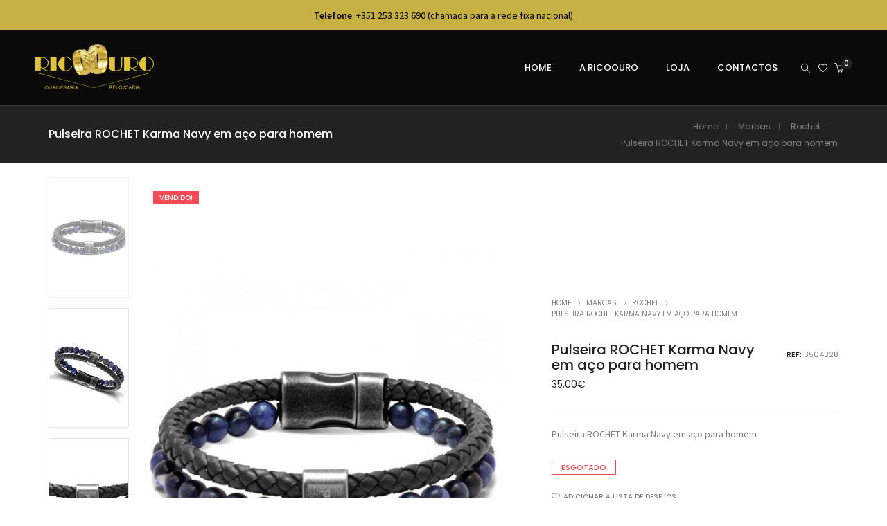

--- FILE ---
content_type: text/html; charset=UTF-8
request_url: https://ricoouro.pt/product/pulseira-rochet-karma-azul/
body_size: 133328
content:
<!DOCTYPE html>
<html lang="pt-PT" class="no-js">
	<head>
		<!-- keywords -->
		<meta charset="UTF-8">
		<!-- viewport -->
		<meta name="viewport" content="width=device-width, initial-scale=1, maximum-scale=1, user-scalable=0"/>
		<!-- profile -->
		<link rel="profile" href="//gmpg.org/xfn/11">
		<title>Pulseira ROCHET Karma Navy em aço para homem &#8211; Rico Ouro &#8211; Ourivesaria Online</title>
<meta name='robots' content='max-image-preview:large' />
<link rel='dns-prefetch' href='//www.googletagmanager.com' />
<link rel='dns-prefetch' href='//fonts.googleapis.com' />
<link rel="alternate" type="application/rss+xml" title="Rico Ouro - Ourivesaria Online &raquo; Feed" href="https://ricoouro.pt/feed/" />
<link rel="alternate" type="application/rss+xml" title="Rico Ouro - Ourivesaria Online &raquo; Feed de comentários" href="https://ricoouro.pt/comments/feed/" />
<link rel="alternate" type="application/rss+xml" title="Feed de comentários de Rico Ouro - Ourivesaria Online &raquo; Pulseira ROCHET Karma Navy em aço para homem" href="https://ricoouro.pt/product/pulseira-rochet-karma-azul/feed/" />
<link rel="alternate" title="oEmbed (JSON)" type="application/json+oembed" href="https://ricoouro.pt/wp-json/oembed/1.0/embed?url=https%3A%2F%2Fricoouro.pt%2Fproduct%2Fpulseira-rochet-karma-azul%2F" />
<link rel="alternate" title="oEmbed (XML)" type="text/xml+oembed" href="https://ricoouro.pt/wp-json/oembed/1.0/embed?url=https%3A%2F%2Fricoouro.pt%2Fproduct%2Fpulseira-rochet-karma-azul%2F&#038;format=xml" />
<style id='wp-img-auto-sizes-contain-inline-css' type='text/css'>
img:is([sizes=auto i],[sizes^="auto," i]){contain-intrinsic-size:3000px 1500px}
/*# sourceURL=wp-img-auto-sizes-contain-inline-css */
</style>
<style id='wp-emoji-styles-inline-css' type='text/css'>

	img.wp-smiley, img.emoji {
		display: inline !important;
		border: none !important;
		box-shadow: none !important;
		height: 1em !important;
		width: 1em !important;
		margin: 0 0.07em !important;
		vertical-align: -0.1em !important;
		background: none !important;
		padding: 0 !important;
	}
/*# sourceURL=wp-emoji-styles-inline-css */
</style>
<style id='wp-block-library-inline-css' type='text/css'>
:root{--wp-block-synced-color:#7a00df;--wp-block-synced-color--rgb:122,0,223;--wp-bound-block-color:var(--wp-block-synced-color);--wp-editor-canvas-background:#ddd;--wp-admin-theme-color:#007cba;--wp-admin-theme-color--rgb:0,124,186;--wp-admin-theme-color-darker-10:#006ba1;--wp-admin-theme-color-darker-10--rgb:0,107,160.5;--wp-admin-theme-color-darker-20:#005a87;--wp-admin-theme-color-darker-20--rgb:0,90,135;--wp-admin-border-width-focus:2px}@media (min-resolution:192dpi){:root{--wp-admin-border-width-focus:1.5px}}.wp-element-button{cursor:pointer}:root .has-very-light-gray-background-color{background-color:#eee}:root .has-very-dark-gray-background-color{background-color:#313131}:root .has-very-light-gray-color{color:#eee}:root .has-very-dark-gray-color{color:#313131}:root .has-vivid-green-cyan-to-vivid-cyan-blue-gradient-background{background:linear-gradient(135deg,#00d084,#0693e3)}:root .has-purple-crush-gradient-background{background:linear-gradient(135deg,#34e2e4,#4721fb 50%,#ab1dfe)}:root .has-hazy-dawn-gradient-background{background:linear-gradient(135deg,#faaca8,#dad0ec)}:root .has-subdued-olive-gradient-background{background:linear-gradient(135deg,#fafae1,#67a671)}:root .has-atomic-cream-gradient-background{background:linear-gradient(135deg,#fdd79a,#004a59)}:root .has-nightshade-gradient-background{background:linear-gradient(135deg,#330968,#31cdcf)}:root .has-midnight-gradient-background{background:linear-gradient(135deg,#020381,#2874fc)}:root{--wp--preset--font-size--normal:16px;--wp--preset--font-size--huge:42px}.has-regular-font-size{font-size:1em}.has-larger-font-size{font-size:2.625em}.has-normal-font-size{font-size:var(--wp--preset--font-size--normal)}.has-huge-font-size{font-size:var(--wp--preset--font-size--huge)}.has-text-align-center{text-align:center}.has-text-align-left{text-align:left}.has-text-align-right{text-align:right}.has-fit-text{white-space:nowrap!important}#end-resizable-editor-section{display:none}.aligncenter{clear:both}.items-justified-left{justify-content:flex-start}.items-justified-center{justify-content:center}.items-justified-right{justify-content:flex-end}.items-justified-space-between{justify-content:space-between}.screen-reader-text{border:0;clip-path:inset(50%);height:1px;margin:-1px;overflow:hidden;padding:0;position:absolute;width:1px;word-wrap:normal!important}.screen-reader-text:focus{background-color:#ddd;clip-path:none;color:#444;display:block;font-size:1em;height:auto;left:5px;line-height:normal;padding:15px 23px 14px;text-decoration:none;top:5px;width:auto;z-index:100000}html :where(.has-border-color){border-style:solid}html :where([style*=border-top-color]){border-top-style:solid}html :where([style*=border-right-color]){border-right-style:solid}html :where([style*=border-bottom-color]){border-bottom-style:solid}html :where([style*=border-left-color]){border-left-style:solid}html :where([style*=border-width]){border-style:solid}html :where([style*=border-top-width]){border-top-style:solid}html :where([style*=border-right-width]){border-right-style:solid}html :where([style*=border-bottom-width]){border-bottom-style:solid}html :where([style*=border-left-width]){border-left-style:solid}html :where(img[class*=wp-image-]){height:auto;max-width:100%}:where(figure){margin:0 0 1em}html :where(.is-position-sticky){--wp-admin--admin-bar--position-offset:var(--wp-admin--admin-bar--height,0px)}@media screen and (max-width:600px){html :where(.is-position-sticky){--wp-admin--admin-bar--position-offset:0px}}

/*# sourceURL=wp-block-library-inline-css */
</style><link rel='stylesheet' id='wc-blocks-style-css' href='https://ricoouro.pt/wp-content/plugins/woocommerce/assets/client/blocks/wc-blocks.css?ver=wc-10.4.3' type='text/css' media='all' />
<style id='global-styles-inline-css' type='text/css'>
:root{--wp--preset--aspect-ratio--square: 1;--wp--preset--aspect-ratio--4-3: 4/3;--wp--preset--aspect-ratio--3-4: 3/4;--wp--preset--aspect-ratio--3-2: 3/2;--wp--preset--aspect-ratio--2-3: 2/3;--wp--preset--aspect-ratio--16-9: 16/9;--wp--preset--aspect-ratio--9-16: 9/16;--wp--preset--color--black: #000000;--wp--preset--color--cyan-bluish-gray: #abb8c3;--wp--preset--color--white: #ffffff;--wp--preset--color--pale-pink: #f78da7;--wp--preset--color--vivid-red: #cf2e2e;--wp--preset--color--luminous-vivid-orange: #ff6900;--wp--preset--color--luminous-vivid-amber: #fcb900;--wp--preset--color--light-green-cyan: #7bdcb5;--wp--preset--color--vivid-green-cyan: #00d084;--wp--preset--color--pale-cyan-blue: #8ed1fc;--wp--preset--color--vivid-cyan-blue: #0693e3;--wp--preset--color--vivid-purple: #9b51e0;--wp--preset--color--primary: #6f6f6f;--wp--preset--color--secondary: #f57250;--wp--preset--color--dark-gray: #232323;--wp--preset--color--light-gray: #f1f1f1;--wp--preset--gradient--vivid-cyan-blue-to-vivid-purple: linear-gradient(135deg,rgb(6,147,227) 0%,rgb(155,81,224) 100%);--wp--preset--gradient--light-green-cyan-to-vivid-green-cyan: linear-gradient(135deg,rgb(122,220,180) 0%,rgb(0,208,130) 100%);--wp--preset--gradient--luminous-vivid-amber-to-luminous-vivid-orange: linear-gradient(135deg,rgb(252,185,0) 0%,rgb(255,105,0) 100%);--wp--preset--gradient--luminous-vivid-orange-to-vivid-red: linear-gradient(135deg,rgb(255,105,0) 0%,rgb(207,46,46) 100%);--wp--preset--gradient--very-light-gray-to-cyan-bluish-gray: linear-gradient(135deg,rgb(238,238,238) 0%,rgb(169,184,195) 100%);--wp--preset--gradient--cool-to-warm-spectrum: linear-gradient(135deg,rgb(74,234,220) 0%,rgb(151,120,209) 20%,rgb(207,42,186) 40%,rgb(238,44,130) 60%,rgb(251,105,98) 80%,rgb(254,248,76) 100%);--wp--preset--gradient--blush-light-purple: linear-gradient(135deg,rgb(255,206,236) 0%,rgb(152,150,240) 100%);--wp--preset--gradient--blush-bordeaux: linear-gradient(135deg,rgb(254,205,165) 0%,rgb(254,45,45) 50%,rgb(107,0,62) 100%);--wp--preset--gradient--luminous-dusk: linear-gradient(135deg,rgb(255,203,112) 0%,rgb(199,81,192) 50%,rgb(65,88,208) 100%);--wp--preset--gradient--pale-ocean: linear-gradient(135deg,rgb(255,245,203) 0%,rgb(182,227,212) 50%,rgb(51,167,181) 100%);--wp--preset--gradient--electric-grass: linear-gradient(135deg,rgb(202,248,128) 0%,rgb(113,206,126) 100%);--wp--preset--gradient--midnight: linear-gradient(135deg,rgb(2,3,129) 0%,rgb(40,116,252) 100%);--wp--preset--font-size--small: 12px;--wp--preset--font-size--medium: 20px;--wp--preset--font-size--large: 16px;--wp--preset--font-size--x-large: 42px;--wp--preset--font-size--normal: 13px;--wp--preset--font-size--huge: 23px;--wp--preset--spacing--20: 0.44rem;--wp--preset--spacing--30: 0.67rem;--wp--preset--spacing--40: 1rem;--wp--preset--spacing--50: 1.5rem;--wp--preset--spacing--60: 2.25rem;--wp--preset--spacing--70: 3.38rem;--wp--preset--spacing--80: 5.06rem;--wp--preset--shadow--natural: 6px 6px 9px rgba(0, 0, 0, 0.2);--wp--preset--shadow--deep: 12px 12px 50px rgba(0, 0, 0, 0.4);--wp--preset--shadow--sharp: 6px 6px 0px rgba(0, 0, 0, 0.2);--wp--preset--shadow--outlined: 6px 6px 0px -3px rgb(255, 255, 255), 6px 6px rgb(0, 0, 0);--wp--preset--shadow--crisp: 6px 6px 0px rgb(0, 0, 0);}:where(.is-layout-flex){gap: 0.5em;}:where(.is-layout-grid){gap: 0.5em;}body .is-layout-flex{display: flex;}.is-layout-flex{flex-wrap: wrap;align-items: center;}.is-layout-flex > :is(*, div){margin: 0;}body .is-layout-grid{display: grid;}.is-layout-grid > :is(*, div){margin: 0;}:where(.wp-block-columns.is-layout-flex){gap: 2em;}:where(.wp-block-columns.is-layout-grid){gap: 2em;}:where(.wp-block-post-template.is-layout-flex){gap: 1.25em;}:where(.wp-block-post-template.is-layout-grid){gap: 1.25em;}.has-black-color{color: var(--wp--preset--color--black) !important;}.has-cyan-bluish-gray-color{color: var(--wp--preset--color--cyan-bluish-gray) !important;}.has-white-color{color: var(--wp--preset--color--white) !important;}.has-pale-pink-color{color: var(--wp--preset--color--pale-pink) !important;}.has-vivid-red-color{color: var(--wp--preset--color--vivid-red) !important;}.has-luminous-vivid-orange-color{color: var(--wp--preset--color--luminous-vivid-orange) !important;}.has-luminous-vivid-amber-color{color: var(--wp--preset--color--luminous-vivid-amber) !important;}.has-light-green-cyan-color{color: var(--wp--preset--color--light-green-cyan) !important;}.has-vivid-green-cyan-color{color: var(--wp--preset--color--vivid-green-cyan) !important;}.has-pale-cyan-blue-color{color: var(--wp--preset--color--pale-cyan-blue) !important;}.has-vivid-cyan-blue-color{color: var(--wp--preset--color--vivid-cyan-blue) !important;}.has-vivid-purple-color{color: var(--wp--preset--color--vivid-purple) !important;}.has-black-background-color{background-color: var(--wp--preset--color--black) !important;}.has-cyan-bluish-gray-background-color{background-color: var(--wp--preset--color--cyan-bluish-gray) !important;}.has-white-background-color{background-color: var(--wp--preset--color--white) !important;}.has-pale-pink-background-color{background-color: var(--wp--preset--color--pale-pink) !important;}.has-vivid-red-background-color{background-color: var(--wp--preset--color--vivid-red) !important;}.has-luminous-vivid-orange-background-color{background-color: var(--wp--preset--color--luminous-vivid-orange) !important;}.has-luminous-vivid-amber-background-color{background-color: var(--wp--preset--color--luminous-vivid-amber) !important;}.has-light-green-cyan-background-color{background-color: var(--wp--preset--color--light-green-cyan) !important;}.has-vivid-green-cyan-background-color{background-color: var(--wp--preset--color--vivid-green-cyan) !important;}.has-pale-cyan-blue-background-color{background-color: var(--wp--preset--color--pale-cyan-blue) !important;}.has-vivid-cyan-blue-background-color{background-color: var(--wp--preset--color--vivid-cyan-blue) !important;}.has-vivid-purple-background-color{background-color: var(--wp--preset--color--vivid-purple) !important;}.has-black-border-color{border-color: var(--wp--preset--color--black) !important;}.has-cyan-bluish-gray-border-color{border-color: var(--wp--preset--color--cyan-bluish-gray) !important;}.has-white-border-color{border-color: var(--wp--preset--color--white) !important;}.has-pale-pink-border-color{border-color: var(--wp--preset--color--pale-pink) !important;}.has-vivid-red-border-color{border-color: var(--wp--preset--color--vivid-red) !important;}.has-luminous-vivid-orange-border-color{border-color: var(--wp--preset--color--luminous-vivid-orange) !important;}.has-luminous-vivid-amber-border-color{border-color: var(--wp--preset--color--luminous-vivid-amber) !important;}.has-light-green-cyan-border-color{border-color: var(--wp--preset--color--light-green-cyan) !important;}.has-vivid-green-cyan-border-color{border-color: var(--wp--preset--color--vivid-green-cyan) !important;}.has-pale-cyan-blue-border-color{border-color: var(--wp--preset--color--pale-cyan-blue) !important;}.has-vivid-cyan-blue-border-color{border-color: var(--wp--preset--color--vivid-cyan-blue) !important;}.has-vivid-purple-border-color{border-color: var(--wp--preset--color--vivid-purple) !important;}.has-vivid-cyan-blue-to-vivid-purple-gradient-background{background: var(--wp--preset--gradient--vivid-cyan-blue-to-vivid-purple) !important;}.has-light-green-cyan-to-vivid-green-cyan-gradient-background{background: var(--wp--preset--gradient--light-green-cyan-to-vivid-green-cyan) !important;}.has-luminous-vivid-amber-to-luminous-vivid-orange-gradient-background{background: var(--wp--preset--gradient--luminous-vivid-amber-to-luminous-vivid-orange) !important;}.has-luminous-vivid-orange-to-vivid-red-gradient-background{background: var(--wp--preset--gradient--luminous-vivid-orange-to-vivid-red) !important;}.has-very-light-gray-to-cyan-bluish-gray-gradient-background{background: var(--wp--preset--gradient--very-light-gray-to-cyan-bluish-gray) !important;}.has-cool-to-warm-spectrum-gradient-background{background: var(--wp--preset--gradient--cool-to-warm-spectrum) !important;}.has-blush-light-purple-gradient-background{background: var(--wp--preset--gradient--blush-light-purple) !important;}.has-blush-bordeaux-gradient-background{background: var(--wp--preset--gradient--blush-bordeaux) !important;}.has-luminous-dusk-gradient-background{background: var(--wp--preset--gradient--luminous-dusk) !important;}.has-pale-ocean-gradient-background{background: var(--wp--preset--gradient--pale-ocean) !important;}.has-electric-grass-gradient-background{background: var(--wp--preset--gradient--electric-grass) !important;}.has-midnight-gradient-background{background: var(--wp--preset--gradient--midnight) !important;}.has-small-font-size{font-size: var(--wp--preset--font-size--small) !important;}.has-medium-font-size{font-size: var(--wp--preset--font-size--medium) !important;}.has-large-font-size{font-size: var(--wp--preset--font-size--large) !important;}.has-x-large-font-size{font-size: var(--wp--preset--font-size--x-large) !important;}
/*# sourceURL=global-styles-inline-css */
</style>

<style id='classic-theme-styles-inline-css' type='text/css'>
/*! This file is auto-generated */
.wp-block-button__link{color:#fff;background-color:#32373c;border-radius:9999px;box-shadow:none;text-decoration:none;padding:calc(.667em + 2px) calc(1.333em + 2px);font-size:1.125em}.wp-block-file__button{background:#32373c;color:#fff;text-decoration:none}
/*# sourceURL=/wp-includes/css/classic-themes.min.css */
</style>
<link rel='stylesheet' id='contact-form-7-css' href='https://ricoouro.pt/wp-content/plugins/contact-form-7/includes/css/styles.css?ver=6.1.4' type='text/css' media='all' />
<link rel='stylesheet' id='rs-plugin-settings-css' href='https://ricoouro.pt/wp-content/plugins/revslider/public/assets/css/rs6.css?ver=6.2.9' type='text/css' media='all' />
<style id='rs-plugin-settings-inline-css' type='text/css'>
#rs-demo-id {}
/*# sourceURL=rs-plugin-settings-inline-css */
</style>
<link rel='stylesheet' id='webservice-ed-css' href='https://ricoouro.pt/wp-content/plugins/webservice-ed/public/css/webservice-ed-public.css?ver=1.0.0' type='text/css' media='all' />
<link rel='stylesheet' id='photoswipe-css' href='https://ricoouro.pt/wp-content/plugins/woocommerce/assets/css/photoswipe/photoswipe.min.css?ver=10.4.3' type='text/css' media='all' />
<link rel='stylesheet' id='photoswipe-default-skin-css' href='https://ricoouro.pt/wp-content/plugins/woocommerce/assets/css/photoswipe/default-skin/default-skin.min.css?ver=10.4.3' type='text/css' media='all' />
<link rel='stylesheet' id='woocommerce-layout-css' href='https://ricoouro.pt/wp-content/plugins/woocommerce/assets/css/woocommerce-layout.css?ver=10.4.3' type='text/css' media='all' />
<link rel='stylesheet' id='woocommerce-smallscreen-css' href='https://ricoouro.pt/wp-content/plugins/woocommerce/assets/css/woocommerce-smallscreen.css?ver=10.4.3' type='text/css' media='only screen and (max-width: 768px)' />
<link rel='stylesheet' id='woocommerce-general-css' href='https://ricoouro.pt/wp-content/plugins/woocommerce/assets/css/woocommerce.css?ver=10.4.3' type='text/css' media='all' />
<style id='woocommerce-inline-inline-css' type='text/css'>
.woocommerce form .form-row .required { visibility: visible; }
/*# sourceURL=woocommerce-inline-inline-css */
</style>
<link rel='stylesheet' id='trp-language-switcher-style-css' href='https://ricoouro.pt/wp-content/plugins/translatepress-multilingual/assets/css/trp-language-switcher.css?ver=3.0.5' type='text/css' media='all' />
<link rel='stylesheet' id='brands-styles-css' href='https://ricoouro.pt/wp-content/plugins/woocommerce/assets/css/brands.css?ver=10.4.3' type='text/css' media='all' />
<link rel='stylesheet' id='hongo-google-font-css' href='//fonts.googleapis.com/css?family=Source+Sans+Pro%3A300%2C400%2C600%2C700%2C800%2C900%7CPoppins%3A300%2C400%2C500%2C600%2C700%2C800%2C900&#038;subset=latin-ext&#038;display=swap' type='text/css' media='all' />
<link rel='stylesheet' id='animate-css' href='https://ricoouro.pt/wp-content/themes/hongo/assets/css/animate.min.css?ver=3.5.2' type='text/css' media='all' />
<link rel='stylesheet' id='bootstrap-css' href='https://ricoouro.pt/wp-content/themes/hongo/assets/css/bootstrap.min.css?ver=5.2.3' type='text/css' media='all' />
<link rel='stylesheet' id='et-line-icons-css' href='https://ricoouro.pt/wp-content/themes/hongo/assets/css/et-line-icons.css?ver=2.8' type='text/css' media='all' />
<link rel='stylesheet' id='font-awesome-css' href='https://ricoouro.pt/wp-content/themes/hongo/assets/css/font-awesome.min.css?ver=6.4.0' type='text/css' media='all' />
<link rel='stylesheet' id='themify-icons-css' href='https://ricoouro.pt/wp-content/themes/hongo/assets/css/themify-icons.css?ver=2.8' type='text/css' media='all' />
<link rel='stylesheet' id='simple-line-icons-css' href='https://ricoouro.pt/wp-content/themes/hongo/assets/css/simple-line-icons.css?ver=2.8' type='text/css' media='all' />
<link rel='stylesheet' id='swiper-css' href='https://ricoouro.pt/wp-content/themes/hongo/assets/css/swiper.min.css?ver=5.4.5' type='text/css' media='all' />
<link rel='stylesheet' id='magnific-popup-css' href='https://ricoouro.pt/wp-content/themes/hongo/assets/css/magnific-popup.css?ver=2.8' type='text/css' media='all' />
<link rel='stylesheet' id='hongo-mCustomScrollbar-css' href='https://ricoouro.pt/wp-content/themes/hongo/assets/css/jquery.mCustomScrollbar.css?ver=2.8' type='text/css' media='all' />
<link rel='stylesheet' id='select2-css' href='https://ricoouro.pt/wp-content/plugins/woocommerce/assets/css/select2.css?ver=10.4.3' type='text/css' media='all' />
<link rel='stylesheet' id='js_composer_front-css' href='https://ricoouro.pt/wp-content/plugins/js_composer/assets/css/js_composer.min.css?ver=6.2.0' type='text/css' media='all' />
<link rel='stylesheet' id='justifiedGallery-css' href='https://ricoouro.pt/wp-content/plugins/hongo-addons/assets/css/justifiedGallery.min.css?ver=4.0.4' type='text/css' media='all' />
<link rel='stylesheet' id='hongo-hotspot-css' href='https://ricoouro.pt/wp-content/plugins/hongo-addons/assets/css/hongo-frontend-hotspot.css?ver=6.9' type='text/css' media='all' />
<link rel='stylesheet' id='hongo-addons-section-builder-css' href='https://ricoouro.pt/wp-content/plugins/hongo-addons/assets/css/section-builder.css?ver=1.1.2' type='text/css' media='all' />
<link rel='stylesheet' id='hongo-style-css' href='https://ricoouro.pt/wp-content/themes/hongo/style.css?ver=2.8' type='text/css' media='all' />
<link rel='stylesheet' id='hongo-responsive-css' href='https://ricoouro.pt/wp-content/themes/hongo/assets/css/responsive.css?ver=2.8' type='text/css' media='all' />
<style id='hongo-responsive-inline-css' type='text/css'>
a:hover,a:active,.base-color,.icon-base-color,.btn-base-color,.btn-base-link,.sidebar ul li a.button:hover,.btn-base:hover,.btn-base:hover:focus,.btn-base-link:hover,.btn-base-link:focus,.btn-base-link.btn-border,.btn-border.btn-base-link i,.btn-base-link.btn-border:hover,.btn-base-link.btn-border:focus,.btn-base-link.btn-border:hover span,.btn-base-link.btn-border:hover i,.btn-transparent-base,.btn-transparent-base:focus,.base-color a,#yith-quick-view-close:hover,.scroll-top-arrow:hover,.scroll-top-arrow:focus:hover,a.active .hongo-cb:after,li.active .hongo-cb:after,.page-title-style-5 .hongo-single-post-meta ul li a:hover,.breadcrumb-navigation-wrap ul.breadcrumb-wrap li a:hover,.product-slider-style-1 .shop-product-title-price-wrap .hongo-product-title a:hover,.hongo-text-slider1 .text-slide-title,.hongo-text-slider2 .text-slide-number .text-slide-subtitle,.woocommerce.widget_products ul.product_list_widget li a .product-title:hover,.woocommerce.widget_products ul.product_list_widget li .button:hover,.woocommerce.widget_products ul.product_list_widget li .button:hover i,.hongo_widget_products_carousel .woocommerce ul.products li.product .button:hover i,.hongo-product-lists-widget-wrap .product_list_widget .hongo-widget-item a .product-title:hover,.hongo-shop-banner-14 .shop-banner-sub-title,.hongo-product-featurebox-1 .hongo-featurebox-wrapper a:hover,.hongo-product-featurebox-1 a:hover .hongo-featurebox-text,.hongo-product-featurebox-2 .hongo-featurebox-wrapper a:hover,.hongo-product-featurebox-2 a:hover .hongo-featurebox-text,.hongo-product-featurebox-3 .sub-title a:hover,.hongo-product-featurebox-3 .title a:hover,.hongo-product-featurebox-4 .hongo-featurebox-text a:hover,.hongo-product-featurebox-4 a:hover .hongo-featurebox-text,.category-style-5 .category-wrap .hongo-category-title a:hover,.category-style-6 .hongo-category-title a:hover,.category-style-7 .category-wrap .hongo-category-title a:hover,.woocommerce ul.products li.product a:hover .woocommerce-loop-category__title,.woocommerce ul.products li.product a:hover .woocommerce-loop-product__title,.woocommerce ul.products li.product a:hover h3,.woocommerce ul.products.hongo-shop-default li.product .product-buttons-wrap a:hover,.compare-popup-heading .actions a:hover,.compare-popup-main-content .content-right .hongo-compare-product-remove-wrap .hongo-compare-product-remove:hover,.compare-popup-main-content .content-right .compare-lists-wrap > li > ul > li h2 a:hover,.woocommerce ul.products.hongo-shop-list.hongo-product-grid-view li.product .product-content-wrap .product-buttons-wrap a:hover,.product_meta span a:hover,.sku_wrapper a:hover,.sticky-add-to-cart-wrapper .product-title a:hover,.sidebar ul.product_list_widget li a:hover,.sidebar ul.product_list_widget li a:hover .product-title,.hongo-sidebar-style-2.sidebar .latest-post.hongo-latest-blog-widget li .hongo-latest-blog-widget a:hover,.sidebar .wishlist_list .undo a:hover,.sidebar .hongo-widget-brand-list ul li .hongo-brand-slider-wrap .hongo-brand-name a:hover,.hongo-blog-styles .entry-title:hover,.hongo-blog-styles .blog-date-author a:hover,.hongo-post-details-meta-wrap ul li a:hover,.hongo-post-detail-icon .hongo-blog-detail-like li a i,.hongo-post-detail-icon .hongo-blog-detail-like li a:hover,.hongo-author-box-wrap .hongo-author-title a:hover,.blog-comment li .comment-text-box .comment-title-edit-link a:hover,.blog-comment li .comment-text-box .comments-date a:hover,.accordion-style-1 .panel-heading.active-accordion .panel-title > span.pull-right,.counter-style2:hover i,.team-slider-style-1 .swiper-slide figcaption .team-title a:hover,.icon-text-style-4 .hongo-featurebox-text a:hover,.icon-text-style-5 .hongo-featurebox-text a:hover,.icon-text-style-6 .hongo-featurebox-text a:hover,.icon-text-style-7 .hongo-featurebox-text a:hover,.custom-icon-text-style-1 .hongo-featurebox-text a:hover,.fancy-text-box-style-1 .hongo-featurebox-text a:hover,.fancy-text-box-style-2 .hongo-featurebox-text a:hover,.fancy-text-box-style-6 .hongo-featurebox-text a:hover,.text-box-style-1:hover .hongo-featurebox-img,.text-box-style-1:hover .hongo-featurebox-img a,.text-box-style-3 .hongo-featurebox-img a,.text-box-style-4 .hongo-textbox-content-hover .hongo-textbox-title a:hover,.process-step-style-1 .hongo-process-title a:hover,.process-step-style-2 .hongo-featurebox-img i,.process-step-style-2 .hongo-process-title a:hover,.process-step-style-3 .hongo-process-title a:hover,.special-content-block-2 .offer,.woocommerce-account .woocommerce .woocommerce-MyAccount-navigation ul li.is-active a,.woocommerce a.remove:hover,header .cbp-spmenu .woocommerce.widget_shopping_cart ul.cart_list li a:hover,.hongo-hotspot-wrapper .hongo_addons_hotspot .product-title a:hover,.hongo-hotspot-wrapper .hongo_addons_hotspot .product-title a:active,.hongo-myaccount-navigation-links li a:hover i,.woocommerce div.product .product_title a:hover,.custom-widget .current-menu-item a{color:#b88b5f;}@media (max-width:991px){header .widget_nav_menu .active .wp-nav-menu-responsive-button,header .widget_nav_menu > div:nth-child(2n) .widget.active > a{color:#b88b5f;}}.base-bg-color,.btn-base-bg-color,.btn-base,.btn-base:focus,.btn-transparent-base:hover,.btn-transparent-base:hover:focus,.social-icon-style-11 a:hover,.hongo-content-newsletter-4 .btn,.hongo-content-newsletter-4 .btn-default:active:focus,.hongo-content-newsletter-4 .btn-default:active:hover,.hongo-content-newsletter-4 .btn-default:focus,.down-section a:hover,.category-style-3 .category-wrap .hongo-overlay,.category-style-4 .category-wrap .hongo-overlay,.progess-bar-style2 .skillbar-bar,.team-slider-style-1 .swiper-slide .hongo-overlay,.fancy-text-box-style-4:before,.fancy-text-box-style-5:before,.image-carousel-style-1 ul li .hongo-overlay,.team-style-1 .hongo-overlay,.team-style-2 .hongo-overlay,.text-box-style-2:before,.text-box-style-4 .hongo-textbox-content-hover span,.rotate-box-style-1 .hongo-rotatebox-content-hover,.rotate-box-style-3 .hongo-rotatebox-content-hover,.process-step-style-1:hover .number,.info-banner-style-5 .info-banner-highlight,header .woocommerce.widget_shopping_cart .woocommerce-mini-cart__buttons .checkout:hover,.edit-hongo-section,.process-step-style-3:hover .number,.woocommerce ul.products.hongo-shop-clean li.product .product-buttons-wrap a,.hongo-hotspot-wrapper .hongo_addons_hotspot:not(.hongoHotspotImageMarker):before,.hongo-hotspot-wrapper .hongo_addons_hotspot:after,.buy-theme:hover,.all-demo:hover,.newsletter-style-5.textwidget .btn,.menu-new a:after,header .woocommerce.widget_shopping_cart .hongo-mini-cart-slide-sidebar .woocommerce-mini-cart__buttons .checkout:hover,.hongo-content-newsletter-6 .btn,.hongo-content-newsletter-6 .btn:active:focus,.hongo-content-newsletter-6 .btn:focus,.hongo-content-newsletter-6 .btn-default:active:hover{background-color:#b88b5f;}.customize-partial-edit-shortcut button,.widget .customize-partial-edit-shortcut button{background-color:#b88b5f !important;}.customize-partial-edit-shortcut button:hover{background-color:#232323 !important}.btn-base-border-color,.base-border-color,.btn-base-link,.sidebar ul li a.button:hover,.btn-base,.btn-base:focus,.btn-base:hover,.btn-base:hover:focus,.btn-base-link:hover,.btn-base-link:focus,.btn-transparent-base,.btn-transparent-base:focus,.btn-transparent-base:hover,.btn-transparent-base:hover:focus,.social-icon-style-11 a:hover,.down-section a:hover,.woocommerce.widget_products ul.product_list_widget li .button:hover,.hongo-post-detail-icon .hongo-blog-detail-like li a:hover,.accordion-style-1 .panel-body,.panel-group.accordion-style-1  .panel-heading+.panel-collapse>.panel-body,.counter-style1:hover,.progess-bar-style2 .skillbar,.text-box-style-4 span,.process-step-style-1 .number,blockquote,.special-content-block-2 .offer,header .woocommerce.widget_shopping_cart .woocommerce-mini-cart__buttons .checkout:hover,.edit-hongo-section,.newsletter-style-5.textwidget .btn,header .woocommerce.widget_shopping_cart .hongo-mini-cart-slide-sidebar .woocommerce-mini-cart__buttons .checkout:hover,.hongo-content-newsletter-6 .btn,.hongo-content-newsletter-6 .btn:active:focus,.hongo-content-newsletter-6 .btn:focus,.hongo-content-newsletter-6 .btn-default:active:hover{border-color:#b88b5f;}.customize-partial-edit-shortcut button,.widget .customize-partial-edit-shortcut button{border-color:#b88b5f !important;}.customize-partial-edit-shortcut button:hover{border-color:#232323 !important}.process-step-style-3:hover .number:after{border-top-color:#b88b5f;}@media screen and (min-width:992px) and (max-width:1199px){header .hongo-ipad-icon .nav>li{text-align:right;padding-right:18px;}header .hongo-ipad-icon .nav>li > a{padding:25px 0 25px 18px;display:inline-block}header .hongo-ipad-icon .nav>li:last-child>a{padding-right:0;}header .hongo-ipad-icon .nav>li:first-child>a{padding-left:0;}header .hongo-ipad-icon .nav>li i.dropdown-toggle{display:inline;position:absolute;top:50%;margin-top:-13px;float:right;padding:7px 10px;z-index:1;}header .hongo-ipad-icon .nav>li.simple-dropdown i.dropdown-toggle{margin-left:0;right:-12px;}}@media (min-width:992px){header .widget_nav_menu > div:nth-child(2n){display:block !important;}header .widget_nav_menu > div:nth-child(2n){display:block !important;}.hongo-shop-dropdown-menu .navbar-nav > li > a,.hongo-shop-dropdown-menu .navbar-nav > li:first-child > a,.hongo-shop-dropdown-menu .navbar-nav > li:last-child > a{padding:17px 20px;}header .with-categories-navigation-menu .woocommerce.widget_shopping_cart .hongo-cart-top-counter{line-height:59px;}header .with-categories-navigation-menu .widget_hongo_search_widget,header .with-categories-navigation-menu .widget_hongo_account_menu_widget,header .with-categories-navigation-menu .widget_shopping_cart,header .with-categories-navigation-menu .widget_hongo_wishlist_link_widget{line-height:59px;min-height:59px;}header .with-categories-navigation-menu .woocommerce.widget_shopping_cart .hongo-top-cart-wrapper .hongo-mini-cart-counter{top:13px;}.simple-menu-open .simple-menu{overflow:visible !important;}}@media (max-width:991px){header .with-categories-navigation-menu .woocommerce.widget_shopping_cart .hongo-cart-top-counter{line-height:70px;}header .with-categories-navigation-menu .widget_hongo_search_widget,header .with-categories-navigation-menu .widget_hongo_account_menu_widget,header .with-categories-navigation-menu .widget_shopping_cart,header .with-categories-navigation-menu .widget_hongo_wishlist_link_widget{line-height:69px;min-height:69px;}header .with-categories-navigation-menu .woocommerce.widget_shopping_cart .hongo-top-cart-wrapper .hongo-mini-cart-counter{top:20px;}.navbar-toggle{background-color:transparent !important;border:none;border-radius:0;padding:0;font-size:18px;position:relative;top:-8px;right:0;display:inline-block !important;margin:0;float:none !important;vertical-align:middle;}.navbar-toggle .icon-bar{background-color:#232323;display:table}.sr-only{border:0;clip:rect(0,0,0,0);height:auto;line-height:16px;padding:0 0 0 5px;overflow:visible;margin:0;width:auto;float:right;clear:none;display:table;position:relative;font-size:12px;color:#232323;text-transform:uppercase;left:0;top:-2px;font-weight:500;letter-spacing:.5px;cursor:pointer;}.navbar-toggle.toggle-mobile .icon-bar+.icon-bar{margin-top:0;}.navbar-toggle.toggle-mobile span{position:absolute;margin:0;display:block;height:2px;width:16px;background-color:#232323;border-radius:0;opacity:1;margin:0 0 3px 0;-webkit-transform:rotate(0deg);-moz-transform:rotate(0deg);-o-transform:rotate(0deg);transform:rotate(0deg);-webkit-transition:.25s ease-in-out;-moz-transition:.25s ease-in-out;-o-transition:.25s ease-in-out;transition:.25s ease-in-out;}.navbar-toggle.toggle-mobile{width:16px;height:14px;top:-1px}.navbar-toggle.toggle-mobile span:last-child{margin-bottom:0;}.navbar-toggle.toggle-mobile span:nth-child(1){top:0px;}.navbar-toggle.toggle-mobile span:nth-child(2),.navbar-toggle.toggle-mobile span:nth-child(3){top:5px;}.navbar-toggle.toggle-mobile span:nth-child(4){top:10px;}.navbar-toggle.toggle-mobile span:nth-child(2){opacity:0;}.navbar-toggle.toggle-mobile.active span:nth-child(2){opacity:1;}.navbar-toggle.toggle-mobile.active span:nth-child(1){top:8px;width:0;left:0;right:0;opacity:0;}.navbar-toggle.toggle-mobile.active span:nth-child(2){-webkit-transform:rotate(45deg);-moz-transform:rotate(45deg);-o-transform:rotate(45deg);-ms-transform:rotate(45deg);transform:rotate(45deg);}.navbar-toggle.toggle-mobile.active span:nth-child(3){-webkit-transform:rotate(-45deg);-moz-transform:rotate(-45deg);-o-transform:rotate(-45deg);-ms-transform:rotate(-45deg);transform:rotate(-45deg);}.navbar-toggle.toggle-mobile.active span:nth-child(4){top:8px;width:0;left:0;right:0;opacity:0;}.navbar-collapse.collapse{display:none !important;height:auto!important;width:100%;margin:0;position:absolute;top:100%;}.navbar-collapse.collapse.in{display:block !important;overflow-y:hidden !important;}.navbar-collapse{max-height:400px;overflow-y:hidden !important;left:0;padding:0;position:absolute;top:100%;width:100%;border-top:0;}header .nav{float:none !important;padding-left:0;padding-right:0;margin:0px 0;width:100%;text-align:left;background-color:rgba(23,23,23,1) !important;}header .nav > li{position:relative;display:block;margin:0;border-bottom:1px solid rgba(255,255,255,0.06);}header .nav > li ul.menu{margin:5px 0;float:left;width:100%;}header .nav > li ul.menu > li:last-child > a{border-bottom:0;}header .nav > li > a > i{top:4px;min-width:12px;}header .nav > li > a,header .nav > li:first-child > a,header .nav > li:last-child > a,header .with-categories-navigation-menu .nav > li > a{display:block;width:100%;border-bottom:0 solid #e0e0e0;padding:14px 15px 15px;}header .nav > li > a,header .nav > li:hover > a,header .nav > li > a:hover{color:#fff;}header .nav > li > a.active,header .nav > li.active > a,header .nav > li.current-menu-ancestor > a,header .nav > li.current-menu-item > a,header .nav > li.current-menu-item > a{color:rgba(255,255,255,0.6);}header .nav > li:first-child > a{border-top:none;}header .nav > li i.dropdown-toggle{position:absolute;right:0;top:0;color:#fff;font-size:16px;cursor:pointer;display:block;padding:16px 14px 16px;}header .hongo-ipad-icon .nav > li i.dropdown-toggle{color:#fff;}header .nav > li.open i.dropdown-toggle:before{content:"\f106";}header .nav > li > a .menu-hover-line:after{display:none;}header .nav > li ul.menu li,header .nav>li ul.menu li.menu-title{margin:0;padding:0 15px;}header .nav > li ul.menu li a{line-height:22px;padding:7px 0 8px;margin-bottom:0;border-bottom:1px solid rgba(255,255,255,0.06);}header .nav .mega-menu-main-wrapper,.simple-dropdown .simple-menu,ul.sub-menu{position:static !important;height:0 !important;width:100% !important;left:inherit !important;right:inherit !important;padding:0 !important;}ul.sub-menu{opacity:1 !important;visibility:visible !important;}.mega-menu-main-wrapper section{padding:0 !important;left:0 !important;margin:0 !important;width:100% !important;}header .container{width:100%;}.mega-menu-main-wrapper{opacity:1 !important;visibility:visible !important;}header .header-main-wrapper > div > section.hongo-stretch-content-fluid{padding:0;}header .mini-header-main-wrapper > div > section.hongo-stretch-content-fluid{padding:0;}header .top-header-main-wrapper > div > section.hongo-stretch-content-fluid{padding:0;}.hongo-shop-dropdown-menu .nav > li i.dropdown-toggle{display:none}.hongo-shop-dropdown-menu .nav{background-color:transparent !important}.hongo-navigation-main-wrapper .hongo-tab.panel{max-height:400px;overflow-y:auto !important;width:100%;}.mega-menu-main-wrapper .container{padding:0;}.simple-dropdown .simple-menu ul.sub-menu{padding:0 15px !important;}.simple-dropdown ul.sub-menu > li > ul.sub-menu{top:0;left:0}.simple-dropdown ul.sub-menu>li>a{color:#fff;font-size:13px;}.simple-dropdown ul.sub-menu>li ul.sub-menu{margin-bottom:10px;}.simple-dropdown ul.sub-menu>li ul.sub-menu>li:last-child a{border-bottom:0}.simple-dropdown ul.sub-menu>li>ul.sub-menu{padding-left:0 !important;padding-right:0 !important;}.simple-dropdown ul.sub-menu>li>ul.sub-menu>li>a{color:#8d8d8d;font-size:12px;padding:10px 0 11px 0;}.simple-dropdown ul.sub-menu>li>ul.sub-menu>li.active > a,.simple-dropdown ul.sub-menu>li>ul.sub-menu>li.current-menu-item > a,.simple-dropdown ul.sub-menu>li>ul.sub-menu>li.current-menu-ancestor > a{color:#fff;}.simple-dropdown ul.sub-menu li a{padding:12px 0;border-bottom:1px solid rgba(255,255,255,0.06);}.simple-dropdown ul.sub-menu li > a i.ti-angle-right{display:none;}.simple-dropdown.open .simple-menu,header .nav > li.open > .mega-menu-main-wrapper,ul.sub-menu{height:auto !important;opacity:1;visibility:visible;overflow:visible;}.simple-dropdown ul.sub-menu li:last-child > ul > li:last-child > a{border-bottom:0;}header .header-main-wrapper .woocommerce.widget_shopping_cart .hongo-cart-top-counter{top:2px;}.header-default-wrapper .simple-dropdown ul.sub-menu li.menu-item > ul{display:block;}header .nav>li ul.menu li .left-icon,header .nav>li .simple-menu ul li .left-icon{top:-1px;position:relative;}.hongo-left-menu-wrapper .hongo-left-menu li.menu-item>a{padding:12px 0 13px;}.hongo-left-menu-wrapper .hongo-left-menu li.menu-item>span{line-height:43px;}.hongo-left-menu-wrapper .hongo-left-menu li.menu-item ul li a{padding:6px 0 6px 10px;}.menu-content-inner-wrap ul .menu-item .dropdown-menu .menu-item .dropdown-menu .menu-item a{padding:4px 15px;}.hongo-main-wrap{padding-left:0;}.hongo-main-wrap header{left:-290px;transition:all 0.2s ease-in-out;-moz-transition:all 0.2s ease-in-out;-webkit-transition:all 0.2s ease-in-out;-ms-transition:all 0.2s ease-in-out;-o-transition:all 0.2s ease-in-out;}.hongo-main-wrap header.left-mobile-menu-open{left:0;transition:all 0.2s ease-in-out;-moz-transition:all 0.2s ease-in-out;-webkit-transition:all 0.2s ease-in-out;-ms-transition:all 0.2s ease-in-out;-o-transition:all 0.2s ease-in-out;}.hongo-main-wrap header .header-logo-wrapper{position:fixed;left:0;top:0;width:100%;z-index:1;text-align:left;background-color:#fff;padding:20px 15px;}.hongo-left-menu-wrap .navbar-toggle{position:fixed;right:16px;top:25px;z-index:9;margin:0;}.hongo-left-menu-wrap .navbar-toggle.sr-only{right:40px;top:27px;z-index:9;cursor:pointer;margin:0;width:-webkit-fit-content;width:-moz-fit-content;width:fit-content;height:auto;clip:inherit;padding:0;text-align:right;left:inherit;}.hongo-left-menu-wrap .toggle-mobile ~ .navbar-toggle.sr-only {top:24px;}.header-left-wrapper .hongo-left-menu-wrapper{margin-top:10px;margin-bottom:50px;}.hongo-left-menu-wrapper .hongo-left-menu li.menu-item{z-index:0}.nav.hongo-left-menu{background-color:transparent !important;}.header-left-wrapper > .container{width:290px;padding:65px 20px 50px 20px !important;}.header-left-wrapper .widget_hongo_search_widget a,.header-left-wrapper .hongo-cart-top-counter i,header .header-left-wrapper .widget a,header .header-left-wrapper .widget_hongo_wishlist_link_widget a{font-size:15px;}header .header-left-wrapper .widget{margin-left:8px;margin-right:8px;}.hongo-left-menu-wrapper .hongo-left-menu li.menu-item a,.hongo-left-menu-wrapper .hongo-left-menu li.menu-item i{color:#232323;}.hongo-left-menu-wrapper .hongo-left-menu li.menu-item a:hover{color:#000;}.hongo-left-menu-wrapper .hongo-left-menu li.menu-item.dropdown > a{width:auto;}.hongo-navigation-main-wrapper{width:auto;}.hongo-navigation-main-wrapper .hongo-woocommerce-tabs-wrapper ul.navigation-tab{display:block;}.hongo-navigation-main-wrapper .hongo-woocommerce-tabs-wrapper{width:100%;left:0;position:absolute;top:100%;max-height:460px;}.hongo-navigation-main-wrapper .hongo-woocommerce-tabs-wrapper ul.navigation-tab{list-style:none;margin:0;padding:0;text-align:center;}.hongo-navigation-main-wrapper .hongo-woocommerce-tabs-wrapper ul.navigation-tab li{display:inline-block;width:50%;}.hongo-navigation-main-wrapper .hongo-woocommerce-tabs-wrapper ul.navigation-tab li > a{background-color:#000;width:100%;padding:20px 10px;display:block;color:#fff;font-size:13px;text-transform:uppercase;}.hongo-navigation-main-wrapper .hongo-woocommerce-tabs-wrapper ul.navigation-tab li > a:hover,.hongo-navigation-main-wrapper .hongo-woocommerce-tabs-wrapper ul.navigation-tab li.active > a{background-color:rgba(23,23,23,1);}.hongo-navigation-main-wrapper .hongo-shop-dropdown-menu,.hongo-navigation-main-wrapper .hongo-shop-dropdown-menu.hongo-tab.panel{width:100%;margin:0;}.hongo-navigation-main-wrapper .hongo-tab.panel{padding:0;margin:0;display:none;}.hongo-navigation-main-wrapper .hongo-tab.panel.active{display:block;}.hongo-navigation-main-wrapper .hongo-tab .shop-dropdown-toggle{display:none;}.hongo-navigation-main-wrapper .hongo-tab .hongo-shop-dropdown-button-menu{top:0;height:auto !important;overflow:visible;position:inherit;background-color:rgba(23,23,23,1);border:0 solid #e5e5e5;margin:0;padding:0;min-height:1px;transform:rotateX(0deg);-webkit-transform:rotateX(0deg);-moz-transform:rotateX(0deg);-ms-transform:rotateX(0deg);-o-transform:rotateX(0deg);}.header-common-wrapper .hongo-shop-dropdown-menu .navbar-nav > li{border-bottom:1px solid rgba(255,255,255,0.06);}.header-common-wrapper .hongo-shop-dropdown-menu .hongo-shop-dropdown-button-menu > ul > li > a,.hongo-shop-dropdown-menu .hongo-shop-dropdown-button-menu > ul > li > a:hover,.hongo-shop-dropdown-menu .hongo-shop-dropdown-button-menu > ul > li.on > a{color:#fff;}.hongo-shop-dropdown-menu li.menu-item .shop-mega-menu-wrapper,.hongo-shop-dropdown-menu .navbar-nav > li > a:after,.hongo-shop-dropdown-menu .simple-dropdown .sub-menu{display:none !important;}.header-common-wrapper .hongo-shop-dropdown-menu .hongo-shop-dropdown-button-menu > ul > li > a:hover,.header-common-wrapper .hongo-shop-dropdown-menu .hongo-shop-dropdown-button-menu > ul > li.on > a{background-color:rgba(23,23,23,1) !important;color:#fff;}.header-sticky .hongo-navigation-main-wrapper .hongo-shop-dropdown-menu.hongo-tab.panel{position:relative;width:100%;margin:0;}.header-sticky .hongo-shop-dropdown-menu .hongo-shop-dropdown-button-menu{width:100%;left:0;}header .nav > li > a > img.menu-link-icon,.hongo-shop-dropdown-menu .menu-item.menu-title img.menu-link-icon,.hongo-shop-dropdown-menu .menu-item img.menu-link-icon{-webkit-filter:brightness(200%);filter:brightness(200%);}.header-main-wrapper .nav > li ul.menu li.menu-title,header .nav>li .wpb_wrapper ul.menu:first-child li.menu-title{padding:7px 0 8px;margin:0 15px;width:calc(100% - 30px);border-bottom:1px solid rgba(255,255,255,0.06);}.header-main-wrapper .nav > li ul.menu li.menu-title a,header .nav > li .wpb_wrapper ul.menu:first-child li.menu-title a{line-height:22px;padding:0;margin:0;border-bottom:0 solid rgba(255,255,255,0.06);}.edit-hongo-section{display:none}.mega-menu-main-wrapper .widget .widget-title{line-height:22px;padding:5px 0 6px;margin:0 15px 0;}.widget_product_categories_thumbnail ul,.mega-menu-main-wrapper .woocommerce.widget_products ul.product_list_widget{margin-top:0;}.widget_product_categories_thumbnail ul li{margin:0 15px 0;width:auto;float:none;}.widget_product_categories_thumbnail ul li a{line-height:22px;padding:5px 0 6px;margin-bottom:0;font-size:12px;text-align:left;color:#8d8d8d;font-weight:400;display:block;position:relative;left:0;}.mega-menu-main-wrapper .widget{margin:10px 0;float:left;width:100%;}.mega-menu-main-wrapper .woocommerce.widget_products ul.product_list_widget li,.mega-menu-main-wrapper .woocommerce.widget_products ul.product_list_widget li:last-child{margin:0 15px 10px !important;width:auto;float:none;}.mini-header-main-wrapper .widget_hongo_account_menu_widget .hongo-top-account-menu a > i,header .mini-header-main-wrapper a.wishlist-link > i,.mini-header-main-wrapper .widget div > a > i{top:-2px;}.header-default-wrapper.navbar-default .accordion-menu{position:inherit;}.header-default-wrapper.navbar-default .navbar-nav>li{width:100%;}.header-default-wrapper.navbar-default .navbar-nav>li>a{color:#fff;}.header-default-wrapper.navbar-default .navbar-nav>li>ul>li>a,.header-default-wrapper.navbar-default .simple-dropdown ul.sub-menu>li>ul.sub-menu>li>a,.header-default-wrapper.navbar-default .navbar-nav>li>a:hover,.header-default-wrapper.navbar-default .navbar-nav>li:hover>a,.header-default-wrapper.navbar-default .navbar-nav>li>a.active,.header-default-wrapper.navbar-default .navbar-nav>li.urrent-menu-ancestor>a,.header-default-wrapper.navbar-default .navbar-nav>li.current_page_ancestor>a{color:#fff;}.header-default-wrapper.navbar-default .navbar-nav>li>ul>li:last-child a{border:0;}.header-default-wrapper.navbar-default .simple-dropdown ul.sub-menu{display:block;padding:0 15px !important;}.header-default-wrapper.navbar-default .navbar-collapse.collapse.in{overflow-y:auto !important;}.header-default-wrapper.navbar-default .simple-dropdown ul.sub-menu li.menu-item-has-children:before{display:none;}header .widget_nav_menu{position:relative;}header .widget_nav_menu .wp-nav-menu-responsive-button{display:block !important;position:relative;border-left:1px solid #cbc9c7;min-height:37px !important;line-height:37px !important;padding:2px 14px 0;font-size:11px;text-transform:uppercase;font-weight:500;color:#232323;}header .widget_nav_menu .wp-nav-menu-responsive-button:hover{color:#000;}header .widget_nav_menu .active .wp-nav-menu-responsive-button{background-color:#fff;color:#f57250;}header .widget_nav_menu .wp-nav-menu-responsive-button:after{content:"\e604";font-family:'simple-line-icons';margin-left:5px;border:0;font-weight:900;font-size:9px;}header .widget_nav_menu.active .wp-nav-menu-responsive-button:after{content:"\e607";}header .widget_nav_menu>div:nth-child(2n){display:none;width:160px;background-color:rgba(28,28,28,1);padding:0;margin:0;border-top:0;position:absolute;right:0;left:inherit;top:100%;}header .widget_nav_menu>div:nth-child(2n) .menu{padding:0;text-align:left;}header .widget_nav_menu>div:nth-child(2n) .menu li{padding:0;border-bottom:1px solid rgba(0,0,0,0.1);width:100%;float:left;margin:0;}header .widget_nav_menu>div:nth-child(2n) .menu li:last-child>a{border-bottom:0;}header .widget_nav_menu>div:nth-child(2n) .menu li a{color:#8d8d8d;padding:8px 10px;line-height:normal;display:block;border-bottom:1px solid rgba(255,255,255,0.1);position:relative;font-size:11px;text-transform:uppercase;font-weight:400;outline:none;}header .widget_nav_menu>div:nth-child(2n) .menu li:after{display:none;}header .widget_nav_menu>div:nth-child(2n) .widget.active>a{background-color:#fff;color:#f57250;}}body,.main-font,.hongo-timer-style-3.counter-event .counter-box .number:before{font-family:'Source Sans Pro',sans-serif;}rs-slides .main-font{font-family:'Source Sans Pro',sans-serif !important;}.alt-font,.button,.btn,.woocommerce-store-notice__dismiss-link:before,.product-slider-style-1 .pagination-number,.woocommerce-cart .cross-sells > h2,.woocommerce table.shop_table_responsive tr td::before,.woocommerce-page table.shop_table_responsive tr td::before{font-family:'Poppins',sans-serif;}rs-slides .alt-font{font-family:'Poppins',sans-serif !important;}.blog-post.blog-post-style-related:hover .blog-post-images img{opacity:0.5;}.blog-post.blog-post-style-default:hover .blog-post-images img,.blog-clean .blog-grid .blog-post-style-default:hover .blog-img img{opacity:0.5;}.hongo-404-content-wrap .hongo-404-title{color:#636363;}@media (max-width:1199px){.wow{-webkit-animation-name:none !important;animation-name:none !important;}}.bg-opacity-color{opacity:0.8;}.hongo-main-title-wrap{background-color:#222222;}
.header-common-wrapper > .container > section:first-of-type{background-color:rgba(0,0,0,0)!important;}.header-common-wrapper .nav > li > a,header .hongo-ipad-icon .nav>li i.dropdown-toggle,header .header-common-wrapper a.header-search-form,header .header-common-wrapper a.account-menu-link,header .header-common-wrapper a.wishlist-link,.header-common-wrapper .widget_shopping_cart,.header-common-wrapper .navbar-toggle .sr-only,.header-common-wrapper .hongo-section-heading,.header-common-wrapper .hongo-section-heading a,.header-common-wrapper .hongo-social-links a,.header-common-wrapper .hongo-left-menu-wrapper .hongo-left-menu > li > span i.ti-angle-down,.header-common-wrapper .hongo-section-heading{color:#ffffff;}.header-common-wrapper .navbar-toggle .icon-bar,.header-common-wrapper .header-menu-button .navbar-toggle span{background-color:#ffffff;}.header-common-wrapper .nav > li > a:hover,.header-common-wrapper .nav > li:hover > a,header .header-common-wrapper .widget.widget_shopping_cart:hover,header .header-common-wrapper a.account-menu-link:hover,header .header-common-wrapper a.wishlist-link:hover,header .header-common-wrapper a.header-search-form:hover,.header-common-wrapper .nav > li > a.active,.header-common-wrapper .nav > li.active > a,.header-common-wrapper .nav > li.current-menu-ancestor > a,.header-common-wrapper .nav > li.current-menu-item > a,.header-common-wrapper .widget.widget_hongo_search_widget:hover  > div > a,.header-common-wrapper .widget.widget_hongo_wishlist_link_widget:hover > div > a,.header-common-wrapper .widget.widget_hongo_account_menu_widget:hover > div > a,.header-common-wrapper .widget.widget_shopping_cart:hover,.header-common-wrapper .hongo-section-heading a:hover,.header-common-wrapper .hongo-social-links a:hover,.header-common-wrapper .hongo-left-menu-wrapper .hongo-left-menu > li.menu-item.on > span .ti-angle-down:before,.header-common-wrapper .nav > li.on > a{color:rgba(255,255,255,0.6);}.header-common-wrapper .navbar-toggle:hover .icon-bar,.header-common-wrapper .header-menu-button .navbar-toggle:hover span{background-color:rgba(255,255,255,0.6);}header .header-common-wrapper > div > section{-webkit-box-shadow:0px 1px rgba(255,255,255,0.1);-moz-box-shadow:0px 1px rgba(255,255,255,0.1);box-shadow:0px 1px rgba(255,255,255,0.1);}.header-common-wrapper.sticky-appear > .container > section:first-of-type{background-color:#000000!important;}
/*# sourceURL=hongo-responsive-inline-css */
</style>
<script type="text/javascript" id="woocommerce-google-analytics-integration-gtag-js-after">
/* <![CDATA[ */
/* Google Analytics for WooCommerce (gtag.js) */
					window.dataLayer = window.dataLayer || [];
					function gtag(){dataLayer.push(arguments);}
					// Set up default consent state.
					for ( const mode of [{"analytics_storage":"denied","ad_storage":"denied","ad_user_data":"denied","ad_personalization":"denied","region":["AT","BE","BG","HR","CY","CZ","DK","EE","FI","FR","DE","GR","HU","IS","IE","IT","LV","LI","LT","LU","MT","NL","NO","PL","PT","RO","SK","SI","ES","SE","GB","CH"]}] || [] ) {
						gtag( "consent", "default", { "wait_for_update": 500, ...mode } );
					}
					gtag("js", new Date());
					gtag("set", "developer_id.dOGY3NW", true);
					gtag("config", "G-457ELXETX0", {"track_404":true,"allow_google_signals":true,"logged_in":false,"linker":{"domains":[],"allow_incoming":false},"custom_map":{"dimension1":"logged_in"}});
//# sourceURL=woocommerce-google-analytics-integration-gtag-js-after
/* ]]> */
</script>
<script type="text/javascript" src="https://ricoouro.pt/wp-includes/js/jquery/jquery.min.js?ver=3.7.1" id="jquery-core-js"></script>
<script type="text/javascript" src="https://ricoouro.pt/wp-includes/js/jquery/jquery-migrate.min.js?ver=3.4.1" id="jquery-migrate-js"></script>
<script type="text/javascript" src="https://ricoouro.pt/wp-content/plugins/revslider/public/assets/js/rbtools.min.js?ver=6.0.5" id="tp-tools-js"></script>
<script type="text/javascript" src="https://ricoouro.pt/wp-content/plugins/revslider/public/assets/js/rs6.min.js?ver=6.2.9" id="revmin-js"></script>
<script type="text/javascript" src="https://ricoouro.pt/wp-content/plugins/webservice-ed/public/js/webservice-ed-public.js?ver=1.0.0" id="webservice-ed-js"></script>
<script type="text/javascript" src="https://ricoouro.pt/wp-content/plugins/woocommerce/assets/js/jquery-blockui/jquery.blockUI.min.js?ver=2.7.0-wc.10.4.3" id="wc-jquery-blockui-js" data-wp-strategy="defer"></script>
<script type="text/javascript" id="wc-add-to-cart-js-extra">
/* <![CDATA[ */
var wc_add_to_cart_params = {"ajax_url":"/wp-admin/admin-ajax.php","wc_ajax_url":"/?wc-ajax=%%endpoint%%","i18n_view_cart":"Ver carrinho","cart_url":"https://ricoouro.pt/cart-2/","is_cart":"","cart_redirect_after_add":"no"};
//# sourceURL=wc-add-to-cart-js-extra
/* ]]> */
</script>
<script type="text/javascript" src="https://ricoouro.pt/wp-content/plugins/woocommerce/assets/js/frontend/add-to-cart.min.js?ver=10.4.3" id="wc-add-to-cart-js" data-wp-strategy="defer"></script>
<script type="text/javascript" src="https://ricoouro.pt/wp-content/plugins/woocommerce/assets/js/zoom/jquery.zoom.min.js?ver=1.7.21-wc.10.4.3" id="wc-zoom-js" defer="defer" data-wp-strategy="defer"></script>
<script type="text/javascript" src="https://ricoouro.pt/wp-content/plugins/woocommerce/assets/js/photoswipe/photoswipe.min.js?ver=4.1.1-wc.10.4.3" id="wc-photoswipe-js" defer="defer" data-wp-strategy="defer"></script>
<script type="text/javascript" src="https://ricoouro.pt/wp-content/plugins/woocommerce/assets/js/photoswipe/photoswipe-ui-default.min.js?ver=4.1.1-wc.10.4.3" id="wc-photoswipe-ui-default-js" defer="defer" data-wp-strategy="defer"></script>
<script type="text/javascript" id="wc-single-product-js-extra">
/* <![CDATA[ */
var wc_single_product_params = {"i18n_required_rating_text":"Seleccione uma classifica\u00e7\u00e3o","i18n_rating_options":["1 of 5 stars","2 of 5 stars","3 of 5 stars","4 of 5 stars","5 of 5 stars"],"i18n_product_gallery_trigger_text":"View full-screen image gallery","review_rating_required":"yes","flexslider":{"rtl":false,"animation":"slide","smoothHeight":true,"directionNav":false,"controlNav":"thumbnails","slideshow":false,"animationSpeed":500,"animationLoop":false,"allowOneSlide":false},"zoom_enabled":"1","zoom_options":[],"photoswipe_enabled":"1","photoswipe_options":{"shareEl":false,"closeOnScroll":false,"history":false,"hideAnimationDuration":0,"showAnimationDuration":500,"bgOpacity":"0.7","closeOnVerticalDrag":false},"flexslider_enabled":""};
//# sourceURL=wc-single-product-js-extra
/* ]]> */
</script>
<script type="text/javascript" src="https://ricoouro.pt/wp-content/plugins/woocommerce/assets/js/frontend/single-product.min.js?ver=10.4.3" id="wc-single-product-js" defer="defer" data-wp-strategy="defer"></script>
<script type="text/javascript" src="https://ricoouro.pt/wp-content/plugins/woocommerce/assets/js/js-cookie/js.cookie.min.js?ver=2.1.4-wc.10.4.3" id="wc-js-cookie-js" defer="defer" data-wp-strategy="defer"></script>
<script type="text/javascript" id="woocommerce-js-extra">
/* <![CDATA[ */
var woocommerce_params = {"ajax_url":"/wp-admin/admin-ajax.php","wc_ajax_url":"/?wc-ajax=%%endpoint%%","i18n_password_show":"Show password","i18n_password_hide":"Hide password"};
//# sourceURL=woocommerce-js-extra
/* ]]> */
</script>
<script type="text/javascript" src="https://ricoouro.pt/wp-content/plugins/woocommerce/assets/js/frontend/woocommerce.min.js?ver=10.4.3" id="woocommerce-js" defer="defer" data-wp-strategy="defer"></script>
<script type="text/javascript" src="https://ricoouro.pt/wp-content/plugins/translatepress-multilingual/assets/js/trp-frontend-compatibility.js?ver=3.0.5" id="trp-frontend-compatibility-js"></script>
<script type="text/javascript" src="https://ricoouro.pt/wp-content/plugins/js_composer/assets/js/vendors/woocommerce-add-to-cart.js?ver=6.2.0" id="vc_woocommerce-add-to-cart-js-js"></script>
<script type="text/javascript" src="https://ricoouro.pt/wp-content/plugins/woocommerce/assets/js/select2/select2.full.min.js?ver=4.0.3-wc.10.4.3" id="wc-select2-js" defer="defer" data-wp-strategy="defer"></script>
<script type="text/javascript" src="https://ricoouro.pt/wp-content/plugins/hongo-addons/hongo-shortcodes/js/instafeed.min.js?ver=1.1.2" id="instafeed-js"></script>
<link rel="https://api.w.org/" href="https://ricoouro.pt/wp-json/" /><link rel="alternate" title="JSON" type="application/json" href="https://ricoouro.pt/wp-json/wp/v2/product/99690" /><link rel="EditURI" type="application/rsd+xml" title="RSD" href="https://ricoouro.pt/xmlrpc.php?rsd" />
<meta name="generator" content="WordPress 6.9" />
<meta name="generator" content="WooCommerce 10.4.3" />
<link rel="canonical" href="https://ricoouro.pt/product/pulseira-rochet-karma-azul/" />
<link rel='shortlink' href='https://ricoouro.pt/?p=99690' />
<link rel="alternate" hreflang="pt-PT" href="https://ricoouro.pt/product/pulseira-rochet-karma-azul/"/>
<link rel="alternate" hreflang="pt" href="https://ricoouro.pt/product/pulseira-rochet-karma-azul/"/>
	<noscript><style>.woocommerce-product-gallery{ opacity: 1 !important; }</style></noscript>
	<meta name="generator" content="Powered by WPBakery Page Builder - drag and drop page builder for WordPress."/>
<meta name="generator" content="Powered by Slider Revolution 6.2.9 - responsive, Mobile-Friendly Slider Plugin for WordPress with comfortable drag and drop interface." />
<link rel="icon" href="https://ricoouro.pt/wp-content/uploads/2021/03/cropped-favicon-32x32.png" sizes="32x32" />
<link rel="icon" href="https://ricoouro.pt/wp-content/uploads/2021/03/cropped-favicon-192x192.png" sizes="192x192" />
<link rel="apple-touch-icon" href="https://ricoouro.pt/wp-content/uploads/2021/03/cropped-favicon-180x180.png" />
<meta name="msapplication-TileImage" content="https://ricoouro.pt/wp-content/uploads/2021/03/cropped-favicon-270x270.png" />
<script type="text/javascript">function setREVStartSize(e){
			//window.requestAnimationFrame(function() {				 
				window.RSIW = window.RSIW===undefined ? window.innerWidth : window.RSIW;	
				window.RSIH = window.RSIH===undefined ? window.innerHeight : window.RSIH;	
				try {								
					var pw = document.getElementById(e.c).parentNode.offsetWidth,
						newh;
					pw = pw===0 || isNaN(pw) ? window.RSIW : pw;
					e.tabw = e.tabw===undefined ? 0 : parseInt(e.tabw);
					e.thumbw = e.thumbw===undefined ? 0 : parseInt(e.thumbw);
					e.tabh = e.tabh===undefined ? 0 : parseInt(e.tabh);
					e.thumbh = e.thumbh===undefined ? 0 : parseInt(e.thumbh);
					e.tabhide = e.tabhide===undefined ? 0 : parseInt(e.tabhide);
					e.thumbhide = e.thumbhide===undefined ? 0 : parseInt(e.thumbhide);
					e.mh = e.mh===undefined || e.mh=="" || e.mh==="auto" ? 0 : parseInt(e.mh,0);		
					if(e.layout==="fullscreen" || e.l==="fullscreen") 						
						newh = Math.max(e.mh,window.RSIH);					
					else{					
						e.gw = Array.isArray(e.gw) ? e.gw : [e.gw];
						for (var i in e.rl) if (e.gw[i]===undefined || e.gw[i]===0) e.gw[i] = e.gw[i-1];					
						e.gh = e.el===undefined || e.el==="" || (Array.isArray(e.el) && e.el.length==0)? e.gh : e.el;
						e.gh = Array.isArray(e.gh) ? e.gh : [e.gh];
						for (var i in e.rl) if (e.gh[i]===undefined || e.gh[i]===0) e.gh[i] = e.gh[i-1];
											
						var nl = new Array(e.rl.length),
							ix = 0,						
							sl;					
						e.tabw = e.tabhide>=pw ? 0 : e.tabw;
						e.thumbw = e.thumbhide>=pw ? 0 : e.thumbw;
						e.tabh = e.tabhide>=pw ? 0 : e.tabh;
						e.thumbh = e.thumbhide>=pw ? 0 : e.thumbh;					
						for (var i in e.rl) nl[i] = e.rl[i]<window.RSIW ? 0 : e.rl[i];
						sl = nl[0];									
						for (var i in nl) if (sl>nl[i] && nl[i]>0) { sl = nl[i]; ix=i;}															
						var m = pw>(e.gw[ix]+e.tabw+e.thumbw) ? 1 : (pw-(e.tabw+e.thumbw)) / (e.gw[ix]);					
						newh =  (e.gh[ix] * m) + (e.tabh + e.thumbh);
					}				
					if(window.rs_init_css===undefined) window.rs_init_css = document.head.appendChild(document.createElement("style"));					
					document.getElementById(e.c).height = newh+"px";
					window.rs_init_css.innerHTML += "#"+e.c+"_wrapper { height: "+newh+"px }";				
				} catch(e){
					console.log("Failure at Presize of Slider:" + e)
				}					   
			//});
		  };</script>
		<style type="text/css" id="wp-custom-css">
			footer .hongo-footer-middle .widget .widget-title, footer .hongo-footer-middle .hongo-link-menu.navigation-link-vertical li.menu-title, footer .hongo-footer-middle .hongo-link-menu.navigation-link-vertical li.menu-title a {
font-weight: 800;
color: #e0c339;
display: block;
}

.top-space.hongo-single-product-main-wrap {
	padding-top: 20px;
	margin-top: 0px !important;
}

.header-common-wrapper > .container > section:first-of-type {
background-color: #c7b044 !important;
}		</style>
		<noscript><style> .wpb_animate_when_almost_visible { opacity: 1; }</style></noscript><style type="text/css" data-type="hongo-custom-css">.vc_custom_1693909788510{padding-top: 10px !important;padding-bottom: 10px !important;background-color: #c7b044 !important;}.vc_custom_1693909244853{background-color: #0a0a0a !important;}.vc_custom_1556876971736{padding-top: 0px !important;}.vc_custom_1614942352524{margin-top: 20px !important;margin-bottom: 20px !important;}.vc_custom_1614943931415{margin-right: 20px !important;}@media (max-width: 991px){.hongo_responsive_1614943931416{margin-right:0px !important; }}.vc_custom_1558780172552{padding-top: 70px !important;padding-right: 10% !important;padding-bottom: 70px !important;padding-left: 10% !important;}.vc_custom_1558702207177{border-right-width: 1px !important;padding-right: 16% !important;border-right-color: rgba(159,159,159,0.1) !important;border-right-style: solid !important;}.vc_custom_1558702398482{border-right-width: 1px !important;padding-right: 16% !important;padding-left: 16% !important;border-right-color: rgba(159,159,159,0.1) !important;border-right-style: solid !important;}.vc_custom_1558702277021{border-right-width: 1px !important;padding-right: 16% !important;padding-left: 16% !important;border-right-color: rgba(159,159,159,0.1) !important;border-right-style: solid !important;}.vc_custom_1558779658885{border-right-width: 1px !important;padding-right: 8% !important;padding-left: 16% !important;border-right-color: rgba(159,159,159,0.1) !important;border-right-style: solid !important;}.vc_custom_1558702337601{padding-left: 16% !important;}.vc_custom_1615201900903{margin-bottom: 20px !important;}.vc_custom_1615288049159{margin-bottom: 20px !important;}.vc_custom_1615201409737{margin-bottom: 10px !important;}.hongo_font_1615201989239{font-weight: 900 !important;color: #e0c339 !important;}.hongo_font_1690187081920{font-weight: 900 !important;color: #e0c339 !important;}@media (max-width: 1199px){.hongo_responsive_1558780172556{padding-top:60px !important; padding-right:15px !important; padding-bottom:60px !important; padding-left:15px !important; }.hongo_responsive_1558702207180{padding-right:40px !important; }.hongo_responsive_1558702398485{padding-right:40px !important; padding-left:40px !important; }.hongo_responsive_1558702277025{padding-right:40px !important; padding-left:40px !important; }.hongo_responsive_1558779658889{padding-right:15px !important; padding-left:40px !important; border-right-width:0px !important; }.hongo_responsive_1558702337604{margin-top:50px !important; padding-right:28% !important; padding-left:28% !important; }}@media (max-width: 991px){.hongo_responsive_1558780172556{padding-top:40px !important; padding-bottom:40px !important; }.hongo_responsive_1558702207180{padding-right:15px !important; border-right-width:0px !important; }.hongo_responsive_1558702398485{padding-right:15px !important; padding-left:15px !important; border-right-width:0px !important; }.hongo_responsive_1558702277025{padding-right:15px !important; padding-left:15px !important; border-right-width:0px !important; }.hongo_responsive_1558779658889{margin-top:50px !important; padding-left:15px !important; border-right-width:0px !important; }.hongo_responsive_1558702337604{padding-right:15px !important; padding-left:15px !important; }.hongo_responsive_1615288049160{width: 80% !important; }}@media (max-width: 767px){.hongo_responsive_1558702207180{margin-bottom:30px !important; padding-right:15px !important; padding-left:15px !important; }.hongo_responsive_1558702398485{margin-bottom:30px !important; }.hongo_responsive_1558702277025{margin-bottom:30px !important; }.hongo_responsive_1558779658889{margin-top:0px !important; margin-bottom:30px !important; padding-right:15px !important; padding-left:15px !important; }.hongo_responsive_1558702337604{margin-top:0px !important; }.hongo_responsive_1615288049160{width: 100% !important; }}</style>	</head>
	<body class="wp-singular product-template-default single single-product postid-99690 wp-embed-responsive wp-theme-hongo theme-hongo woocommerce woocommerce-page woocommerce-no-js translatepress-pt_PT hongo-single-product-classic-wrap wpb-js-composer js-comp-ver-6.2.0 vc_responsive">
				<div class="hongo-layout">
							    <!-- Header -->
    <header id="masthead" class="site-header" itemscope="itemscope" itemtype="http://schema.org/WPHeader">
            <div class="header-common-wrapper site-header header-main-wrapper appear-up-scroll">
        <div class="container">
            <section data-vc-full-width="true" data-vc-full-width-init="false" data-vc-stretch-content="true" class="vc_row wpb_row vc_row-fluid  vc_custom_1693909788510   vc_row-has-fill hongo-stretch-content hongo-stretch-content-fluid"><div class="wpb_column vc_column_container col-xs-mobile-fullwidth vc_col-sm-12"><div class="vc_column-inner"><div class="wpb_wrapper"><div class="text-block-content hongo-text-block-1 last-paragraph-no-margin"><p style="text-align: center; color: #000;"><strong>Telefone</strong>: +351 253 323 690 (chamada para a rede fixa nacional)</p>
</div></div></div></div></section><div class="vc_row-full-width vc_clearfix"></div><section data-vc-full-width="true" data-vc-full-width-init="false" data-vc-stretch-content="true" class="vc_row wpb_row vc_row-fluid  vc_custom_1693909244853   vc_row-has-fill hongo-stretch-content hongo-stretch-content-fluid vc_row-o-content-middle vc_row-flex"><div class="wpb_column vc_column_container vc_col-sm-2 vc_col-xs-6"><div class="vc_column-inner vc_custom_1556876971736"><div class="wpb_wrapper"><div class="header-logo-wrapper vc_custom_1614942352524"><a href="https://ricoouro.pt/" title="Rico Ouro - Ourivesaria Online" class="logo-light"><img class="logo skip-lazy" src="https://ricoouro.pt/wp-content/uploads/2021/03/logo.png" data-rjs="https://ricoouro.pt/wp-content/uploads/2021/03/logo.png" alt="Rico Ouro - Ourivesaria Online"></a><a href="https://ricoouro.pt/" title="Rico Ouro - Ourivesaria Online" class="logo-dark"><img class="logo skip-lazy" src="https://ricoouro.pt/wp-content/uploads/2021/03/logo.png" data-rjs="https://ricoouro.pt/wp-content/uploads/2021/03/logo.png" alt="Rico Ouro - Ourivesaria Online"></a></div></div></div></div><div class="wpb_column vc_column_container vc_col-sm-10 vc_col-xs-6 text-right"><div class="vc_column-inner"><div class="wpb_wrapper"><div class="hongo-navigation-main-wrapper display-inline-block vc_custom_1614943931415  hongo_responsive_1614943931416"><button type="button" class="navbar-toggle collapsed toggle-mobile" data-toggle="collapse" data-target="#hongo-navigation-menu-1"><span class="icon-bar"></span><span class="icon-bar"></span><span class="icon-bar"></span><span class="icon-bar"></span></button><div class="navbar-collapse collapse" id="hongo-navigation-menu-1" itemscope="itemscope" itemtype="http://schema.org/SiteNavigationElement"><div class="hongo-navigation-menu panel hongo-tab active hongo-navigation-menu-1" id="hongo-navigation-menu-1-tab-menu" role="tabpanel" ><ul id="menu-main-menu" class="menu nav alt-font hongo-menu-wrap" data-in="fadeIn" data-out="fadeOut"><li id="menu-item-49144" class="menu-item menu-item-type-custom menu-item-object-custom menu-item-49144 simple-dropdown simple-dropdown-right"><a href="https://www.ricoouro.pt" itemprop="url" ><span class="menu-hover-line">HOME</span></a></li>
<li id="menu-item-99262" class="menu-item menu-item-type-custom menu-item-object-custom menu-item-99262 simple-dropdown simple-dropdown-right"><a href="https://www.ricoouro.pt/a-rico-ouro" itemprop="url" ><span class="menu-hover-line">A RICOOURO</span></a></li>
<li id="menu-item-49145" class="menu-item menu-item-type-custom menu-item-object-custom menu-item-49145 dropdown megamenu-fw"><a href="https://www.ricoouro.pt/loja" itemprop="url" ><span class="menu-hover-line">LOJA</span></a><i class="fas fa-angle-down dropdown-toggle" data-toggle="dropdown"></i><div class="menu-wrap-div mega-menu-main-wrapper" ><div class="container"><section data-vc-full-width="true" data-vc-full-width-init="false" class="vc_row wpb_row vc_row-fluid     hongo-stretch-content hongo-stretch-row-container vc_row-o-equal-height vc_row-flex"><div class="wpb_column vc_column_container col-xs-mobile-fullwidth vc_col-sm-12"><div class="vc_column-inner vc_custom_1573549972158  hongo_responsive_1573549972162"><div class="wpb_wrapper"><div class="vc_row wpb_row vc_inner vc_row-fluid   vc_row-o-equal-height vc_row-flex"><div class="wpb_column vc_column_container vc_col-has-fill col-xs-mobile-fullwidth vc_col-sm-12 vc_col-md-3"><div class="vc_column-inner vc_custom_1573550005558  hongo_responsive_1573550005562"><div class="wpb_wrapper"><ul class="hongo-link-menu navigation-menu menu navigation-links-unique-1 navigation-link-vertical"><li class="menu-item menu-title"><a class="menu-title-link" href="https://ricoouro.pt/product-category/outlet">Outlet</a></li></ul><ul class="hongo-link-menu navigation-menu menu navigation-links-unique-2 navigation-link-vertical"><li class="menu-item menu-title"><a class="menu-title-link" href="https://ricoouro.pt/product-category/relogios">Relógios</a></li><li class="menu-item"><a class="navigation-links" href="https://ricoouro.pt/product-category/am-pm" target="_self">AM PM</a></li><li class="menu-item"><a class="navigation-links" href="https://ricoouro.pt/product-category/casio" target="_self">Casio</a></li><li class="menu-item"><a class="navigation-links" href="https://ricoouro.pt/product-category/casio-edifice" target="_self">Casio Edifice</a></li><li class="menu-item"><a class="navigation-links" href="https://ricoouro.pt/product-category/diesel" target="_self">Diesel</a></li><li class="menu-item"><a class="navigation-links" href="https://ricoouro.pt/product-category/elixa" target="_self">Elixa</a></li><li class="menu-item"><a class="navigation-links" href="https://ricoouro.pt/product-category/esprit" target="_self">Esprit</a></li><li class="menu-item"><a class="navigation-links" href="https://ricoouro.pt/product-category/fossil" target="_self">Fossil</a></li><li class="menu-item"><a class="navigation-links" href="https://ricoouro.pt/product-category/ingersoll" target="_self">Ingersoll</a></li><li class="menu-item"><a class="navigation-links" href="https://ricoouro.pt/product-category/morgan" target="_self">Morgan</a></li><li class="menu-item"><a class="navigation-links" href="https://ricoouro.pt/product-category/sector" target="_self">Sector</a></li><li class="menu-item"><a class="navigation-links" href="https://ricoouro.pt/product-category/swiss-military" target="_self">Swiss Military</a></li></ul><ul class="hongo-link-menu navigation-menu menu navigation-links-unique-3 navigation-link-vertical"><li class="menu-item menu-title"><a class="menu-title-link" href="https://ricoouro.pt/product-category/comemorativos">Comemorativos</a></li><li class="menu-item"><a class="navigation-links" href="https://ricoouro.pt/product-category/nascimento" target="_self">Nascimento</a></li><li class="menu-item"><a class="navigation-links" href="https://ricoouro.pt/product-category/batismo" target="_self">Batismo</a></li><li class="menu-item"><a class="navigation-links" href="https://ricoouro.pt/product-category/comunhao" target="_self">Comunhão</a></li><li class="menu-item"><a class="navigation-links" href="https://ricoouro.pt/product-category/graducoes" target="_self">Graduações</a></li><li class="menu-item"><a class="navigation-links" href="https://ricoouro.pt/product-category/casamento" target="_self">Casamento</a></li><li class="menu-item"><a class="navigation-links" href="https://ricoouro.pt/product-category/bodas-de-prata" target="_self">Bodas de Prata</a></li><li class="menu-item"><a class="navigation-links" href="https://ricoouro.pt/product-category/bodas-de-ouro" target="_self">Bodas de Ouro</a></li></ul></div></div></div><div class="wpb_column vc_column_container vc_col-has-fill col-xs-mobile-fullwidth vc_col-sm-12 vc_col-md-3"><div class="vc_column-inner vc_custom_1573549995369  hongo_responsive_1573549995375"><div class="wpb_wrapper"><ul class="hongo-link-menu navigation-menu menu navigation-links-unique-4 navigation-link-vertical"><li class="menu-item menu-title"><a class="menu-title-link" href="https://ricoouro.pt/product-category/joias">Jóias</a></li><li class="menu-item"><a class="navigation-links" href="https://ricoouro.pt/product-category/alfinetes-molas-de-gravata" target="_self">Alfinetes, Molas de Gravata</a></li><li class="menu-item"><a class="navigation-links" href="https://ricoouro.pt/product-category/aliancas" target="_self">Alianças</a></li><li class="menu-item"><a class="navigation-links" href="https://ricoouro.pt/product-category/aneis" target="_self">Anéis</a></li><li class="menu-item"><a class="navigation-links" href="https://ricoouro.pt/product-category/berloques" target="_self">Berloques</a></li><li class="menu-item"><a class="navigation-links" href="https://ricoouro.pt/product-category/botoes-de-punho" target="_self">Botões de Punho</a></li><li class="menu-item"><a class="navigation-links" href="https://ricoouro.pt/product-category/brincos-argolas" target="_self">Brincos, Argolas</a></li><li class="menu-item"><a class="navigation-links" href="https://ricoouro.pt/product-category/colares" target="_self">Colares</a></li><li class="menu-item"><a class="navigation-links" href="https://ricoouro.pt/product-category/Conjuntos" target="_self">Conjuntos</a></li><li class="menu-item"><a class="navigation-links" href="https://ricoouro.pt/product-category/cruzes-e-crucifixos" target="_self">Cruzes e Crucifixos</a></li><li class="menu-item"><a class="navigation-links" href="https://ricoouro.pt/product-category/escravas" target="_self">Escravas</a></li><li class="menu-item"><a class="navigation-links" href="https://ricoouro.pt/product-category/fios" target="_self">Fios</a></li><li class="menu-item"><a class="navigation-links" href="https://ricoouro.pt/product-category/medalhas" target="_self">Medalhas</a></li><li class="menu-item"><a class="navigation-links" href="https://ricoouro.pt/product-category/portas-chaves" target="_self">Porta-Chaves</a></li><li class="menu-item"><a class="navigation-links" href="https://ricoouro.pt/product-category/pulseiras" target="_self">Pulseiras</a></li><li class="menu-item"><a class="navigation-links" href="https://ricoouro.pt/product-category/terco" target="_self">Terço</a></li></ul></div></div></div><div class="wpb_column vc_column_container vc_col-has-fill col-xs-mobile-fullwidth vc_col-sm-12 vc_col-md-3"><div class="vc_column-inner vc_custom_1573549989834  hongo_responsive_1573549989840"><div class="wpb_wrapper"><ul class="hongo-link-menu navigation-menu menu navigation-links-unique-5 navigation-link-vertical"><li class="menu-item menu-title"><a class="menu-title-link" href="https://ricoouro.pt/product-category/marcas">Marcas</a></li><li class="menu-item"><a class="navigation-links" href="https://ricoouro.pt/product-category/ana-rua" target="_self">Ana Rua</a></li><li class="menu-item"><a class="navigation-links" href="https://ricoouro.pt/product-category/beamay" target="_self">Beamay</a></li><li class="menu-item"><a class="navigation-links" href="https://ricoouro.pt/product-category/chamilia" target="_self">Chamilia</a></li><li class="menu-item"><a class="navigation-links" href="https://ricoouro.pt/product-category/chrysalis" target="_self">Chrysalis</a></li><li class="menu-item"><a class="navigation-links" href="https://ricoouro.pt/product-category/elixa" target="_self">Elixa</a></li><li class="menu-item"><a class="navigation-links" href="https://ricoouro.pt/product-category/endless" target="_self">Endless</a></li><li class="menu-item"><a class="navigation-links" href="https://ricoouro.pt/product-category/eugenio-campos" target="_self">Eugénio Campos</a></li><li class="menu-item"><a class="navigation-links" href="https://ricoouro.pt/product-category/hassu" target="_self">Hassu</a></li><li class="menu-item"><a class="navigation-links" href="https://ricoouro.pt/product-category/ixxxi" target="_self">IXXXI</a></li><li class="menu-item"><a class="navigation-links" href="https://ricoouro.pt/product-category/Marmara" target="_self">marmara</a></li><li class="menu-item"><a class="navigation-links" href="https://ricoouro.pt/product-category/Rochet" target="_self">rochet</a></li><li class="menu-item"><a class="navigation-links" href="https://ricoouro.pt/product-category/sector" target="_self">Sector</a></li><li class="menu-item"><a class="navigation-links" href="https://ricoouro.pt/product-category/stella-valle" target="_self">Stella Valle</a></li><li class="menu-item"><a class="navigation-links" href="https://ricoouro.pt/product-category/tamashii" target="_self">Tamashii</a></li></ul></div></div></div><div class="wpb_column vc_column_container col-xs-mobile-fullwidth vc_col-sm-12 vc_col-md-3"><div class="vc_column-inner vc_custom_1573549984023  hongo_responsive_1573549984028"><div class="wpb_wrapper"><ul class="hongo-link-menu navigation-menu menu navigation-links-unique-6 navigation-link-vertical"><li class="menu-item menu-title"><a class="menu-title-link" href="https://ricoouro.pt/product-category/decoracao">Decoração</a></li><li class="menu-item"><a class="navigation-links" href="https://ricoouro.pt/product-category/albuns" target="_self">Álbuns</a></li><li class="menu-item"><a class="navigation-links" href="https://ricoouro.pt/product-category/bebe" target="_self">Bébé</a></li><li class="menu-item"><a class="navigation-links" href="https://ricoouro.pt/product-category/bibelots" target="_self">Bibelots</a></li><li class="menu-item"><a class="navigation-links" href="https://ricoouro.pt/product-category/canetas-esferograficas" target="_self">Canetas, Esferográficas</a></li><li class="menu-item"><a class="navigation-links" href="https://ricoouro.pt/product-category/centros-de-mesa-bomboneiras" target="_self">Centros de Mesa, Bomboneiras</a></li><li class="menu-item"><a class="navigation-links" href="https://ricoouro.pt/product-category/garrafas-e-decanters" target="_self">Garrafas e Decanters</a></li><li class="menu-item"><a class="navigation-links" href="https://ricoouro.pt/product-category/guarda-joias" target="_self">Guarda-Jóias</a></li><li class="menu-item"><a class="navigation-links" href="https://ricoouro.pt/product-category/jarras" target="_self">Jarras</a></li><li class="menu-item"><a class="navigation-links" href="https://ricoouro.pt/product-category/mealheiros" target="_self">Mealheiros</a></li><li class="menu-item"><a class="navigation-links" href="https://ricoouro.pt/product-category/molduras" target="_self">Molduras</a></li><li class="menu-item"><a class="navigation-links" href="https://ricoouro.pt/product-category/placas-para-gravacao" target="_self">Placas para Gravação</a></li><li class="menu-item"><a class="navigation-links" href="https://ricoouro.pt/product-category/placas-para-gravacao" target="_self">Placas para Gravação</a></li><li class="menu-item"><a class="navigation-links" href="https://ricoouro.pt/product-category/pratos-salvas" target="_self">Pratos/Salvas</a></li><li class="menu-item"><a class="navigation-links" href="https://ricoouro.pt/product-category/religioso" target="_self">Religioso</a></li></ul></div></div></div></div></div></div></div></section><div class="vc_row-full-width vc_clearfix"></div>
</div></div></li>
<li id="menu-item-99263" class="menu-item menu-item-type-custom menu-item-object-custom menu-item-99263 simple-dropdown simple-dropdown-right"><a href="https://www.ricoouro.pt/contactos" itemprop="url" ><span class="menu-hover-line">CONTACTOS</span></a></li>
</ul></div></div></div><div  class="hongo-widgtes-sidebar display-inline-block "><div id="hongo_search_widget-1" class="widget widget_hongo_search_widget"><div class="header-searchbar"><a href="#search-header-6979738aa1cc4" class="header-search-form"><i class="icons search-button icon-magnifier"></i></a><form id="search-header-6979738aa1cc4" method="get" action="https://ricoouro.pt/" name="search-header" class="search-widget-form search-form-result with-popup mfp-hide search-popup"><div class="search-form"><span class="search-label alt-font">O que estás procurando?</span><button type="submit" class="icon-magnifier icons search-button close-search"></button><input name="s" id="search-form-6979738aa1d54" class="search-input alt-font" placeholder="Pesquisar..." autocomplete="off" type="text"><input type="hidden" name="post_type" value="product" /></div></form></div></div></div><div  class="hongo-widgtes-sidebar display-inline-block md-display-inline-block sm-display-inline-block xs-display-inline-block "><div id="hongo_wishlist_link_widget-1" class="widget widget_hongo_wishlist_link_widget"><div class="hongo-top-wishlist-link"><a class="wishlist-link" href="https://ricoouro.pt/lista-de-desejos/"><i class="icon-heart icons"></i></a></div></div></div><div  class="hongo-widgtes-sidebar display-inline-block "><div id="woocommerce_widget_cart-1" class="widget woocommerce widget_shopping_cart"><div class="widget-title">Carrinho</div><div class="widget_shopping_cart_content"></div></div></div></div></div></div></section><div class="vc_row-full-width vc_clearfix"></div>        </div>
    </div>
    </header>
    <!-- End header -->
								<section class="hongo-main-title-wrap bg-dark-gray cover-background hongo-single-product-title-wrap page-title-style-9 top-space-padding cover-background">		<div class="container">
			<div class="row equalize sm-equalize-auto">
				<div class="col-lg-7 col-md-6 col-sm-12 col-xs-12 display-table">
											<div class="display-table-cell vertical-align-middle text-left sm-text-center">
															<h1 class="alt-font hongo-main-title text-white hongo-single-product-title">Pulseira ROCHET Karma Navy em aço para homem</h1>
													</div>
									</div>
				<div class="col-lg-5 col-md-6 col-sm-12 col-xs-12 display-table text-right sm-text-center sm-margin-10px-top">
											<div class="display-table-cell vertical-align-middle breadcrumb alt-font">
							<ul class="hongo-main-title-breadcrumb hongo-single-product-title-breadcrumb">
												<li><a href="https://ricoouro.pt">Home</a></li>
							<li><a href="https://ricoouro.pt/product-category/marcas/">Marcas</a></li>
							<li><a href="https://ricoouro.pt/product-category/marcas/rochet/">Rochet</a></li>
						        <li>Pulseira ROCHET Karma Navy em aço para homem</li>
										</ul>
						</div>
														</div>
			</div>
		</div>
	</section>

	<section class="hongo-single-product-main-wrap hongo-main-content-wrap top-space">
		<div class="container single-product-classic">
			<div class="row">

							<div class="col-sm-12 col-xs-12 hongo-full-width-layout hongo-full-width-no-padding hongo-content-full-part">
		
					<div id="primary" class="content-area">
		<div id="main" class="site-main" role="main">

					
						<div class="woocommerce-notices-wrapper"></div><div id="product-99690" class="hongo-alternate-image-wrap product type-product post-99690 status-publish first outofstock product_cat-joias product_cat-pulseiras product_cat-rochet product_tag-aco product_tag-azul product_tag-homem product_tag-lapis-lazuli product_tag-oxidado product_tag-preto product_tag-pulseira product_tag-rochet has-post-thumbnail shipping-taxable purchasable product-type-simple">

	<div class="hongo-centered-content-images-wrap">
	<div class="hongo-rich-snippet display-none"><span class="entry-title">Pulseira ROCHET Karma Navy em aço para homem</span><span class="author vcard"><a class="url fn n" href=https://ricoouro.pt/author/jorge/>Jorge</a></span><span class="published">19 de Maio, 2021</span><time class="updated" datetime="2026-01-28T02:24:31+00:00">28 de Janeiro, 2026</time></div><div class="woocommerce-product-gallery woocommerce-product-gallery--with-images woocommerce-product-gallery--columns-4 images" data-columns="4">
					
							<div class="hongo-single-product-image-wrap hongo-single-product-slider-wrap hongo-single-product-verticle-slider-wrap">
										<div class="sale-new-wrap">
												<span class="soldout alt-font">Vendido!</span>																			</div>
					<figure class="woocommerce-product-gallery__wrapper swiper-container hongo-single-product-slider photoswipe-lightbox">
					<div class="swiper-wrapper">
		                <div data-thumb="https://ricoouro.pt/wp-content/uploads/2021/05/3504328-35-1-200x300.jpg" class="woocommerce-product-gallery__image swiper-slide"><a href="https://ricoouro.pt/wp-content/uploads/2021/05/3504328-35-1.jpg"><img width="800" height="1200" src="https://ricoouro.pt/wp-content/uploads/2021/05/3504328-35-1-800x1200.jpg" class="wp-post-image" alt="" title="3504328 - 35 (1)" data-caption="" data-src="https://ricoouro.pt/wp-content/uploads/2021/05/3504328-35-1.jpg" data-large_image="https://ricoouro.pt/wp-content/uploads/2021/05/3504328-35-1.jpg" data-large_image_width="800" data-large_image_height="1200" decoding="async" fetchpriority="high" srcset="https://ricoouro.pt/wp-content/uploads/2021/05/3504328-35-1.jpg 800w, https://ricoouro.pt/wp-content/uploads/2021/05/3504328-35-1-200x300.jpg 200w, https://ricoouro.pt/wp-content/uploads/2021/05/3504328-35-1-768x1152.jpg 768w, https://ricoouro.pt/wp-content/uploads/2021/05/3504328-35-1-683x1024.jpg 683w, https://ricoouro.pt/wp-content/uploads/2021/05/3504328-35-1-8x12.jpg 8w, https://ricoouro.pt/wp-content/uploads/2021/05/3504328-35-1-84x126.jpg 84w, https://ricoouro.pt/wp-content/uploads/2021/05/3504328-35-1-450x675.jpg 450w, https://ricoouro.pt/wp-content/uploads/2021/05/3504328-35-1-527x790.jpg 527w, https://ricoouro.pt/wp-content/uploads/2021/05/3504328-35-1-360x540.jpg 360w" sizes="(max-width: 800px) 100vw, 800px" /></a></div><div data-thumb="https://ricoouro.pt/wp-content/uploads/2021/05/3504328-35-2-200x300.jpg" data-thumb-alt="" class="woocommerce-product-gallery__image swiper-slide"><a href="https://ricoouro.pt/wp-content/uploads/2021/05/3504328-35-2.jpg"><img width="800" height="1200" src="https://ricoouro.pt/wp-content/uploads/2021/05/3504328-35-2-800x1200.jpg" class="hongo-product-gallery-image" alt="" title="3504328 - 35 (2)" data-caption="" data-src="https://ricoouro.pt/wp-content/uploads/2021/05/3504328-35-2.jpg" data-large_image="https://ricoouro.pt/wp-content/uploads/2021/05/3504328-35-2.jpg" data-large_image_width="800" data-large_image_height="1200" decoding="async" srcset="https://ricoouro.pt/wp-content/uploads/2021/05/3504328-35-2.jpg 800w, https://ricoouro.pt/wp-content/uploads/2021/05/3504328-35-2-200x300.jpg 200w, https://ricoouro.pt/wp-content/uploads/2021/05/3504328-35-2-768x1152.jpg 768w, https://ricoouro.pt/wp-content/uploads/2021/05/3504328-35-2-683x1024.jpg 683w, https://ricoouro.pt/wp-content/uploads/2021/05/3504328-35-2-8x12.jpg 8w, https://ricoouro.pt/wp-content/uploads/2021/05/3504328-35-2-84x126.jpg 84w, https://ricoouro.pt/wp-content/uploads/2021/05/3504328-35-2-450x675.jpg 450w, https://ricoouro.pt/wp-content/uploads/2021/05/3504328-35-2-527x790.jpg 527w, https://ricoouro.pt/wp-content/uploads/2021/05/3504328-35-2-360x540.jpg 360w" sizes="(max-width: 800px) 100vw, 800px" /></a></div><div data-thumb="https://ricoouro.pt/wp-content/uploads/2021/05/3504328-35-3-200x300.jpg" data-thumb-alt="" class="woocommerce-product-gallery__image swiper-slide"><a href="https://ricoouro.pt/wp-content/uploads/2021/05/3504328-35-3.jpg"><img width="800" height="1200" src="https://ricoouro.pt/wp-content/uploads/2021/05/3504328-35-3-800x1200.jpg" class="hongo-product-gallery-image" alt="" title="3504328 - 35 (3)" data-caption="" data-src="https://ricoouro.pt/wp-content/uploads/2021/05/3504328-35-3.jpg" data-large_image="https://ricoouro.pt/wp-content/uploads/2021/05/3504328-35-3.jpg" data-large_image_width="800" data-large_image_height="1200" decoding="async" srcset="https://ricoouro.pt/wp-content/uploads/2021/05/3504328-35-3.jpg 800w, https://ricoouro.pt/wp-content/uploads/2021/05/3504328-35-3-200x300.jpg 200w, https://ricoouro.pt/wp-content/uploads/2021/05/3504328-35-3-768x1152.jpg 768w, https://ricoouro.pt/wp-content/uploads/2021/05/3504328-35-3-683x1024.jpg 683w, https://ricoouro.pt/wp-content/uploads/2021/05/3504328-35-3-8x12.jpg 8w, https://ricoouro.pt/wp-content/uploads/2021/05/3504328-35-3-84x126.jpg 84w, https://ricoouro.pt/wp-content/uploads/2021/05/3504328-35-3-450x675.jpg 450w, https://ricoouro.pt/wp-content/uploads/2021/05/3504328-35-3-527x790.jpg 527w, https://ricoouro.pt/wp-content/uploads/2021/05/3504328-35-3-360x540.jpg 360w" sizes="(max-width: 800px) 100vw, 800px" /></a></div>		            </div>
					<div class="swiper-button-next"><i class="fa-solid fa-angle-right"></i></div>
					<div class="swiper-button-prev"><i class="fa-solid fa-angle-left"></i></div>
		        </figure>
							</div>
	        <div class="hongo-single-product-thumb-wrap">
    	<div class="swiper-container hongo-single-product-thumb">
            <ol class="swiper-wrapper flex-control-nav">
            <li class="swiper-slide"><img src="https://ricoouro.pt/wp-content/uploads/2021/05/3504328-35-1-200x300.jpg" alt="3504328 - 35 (1)" class="wp-post-image" /></li><li class="swiper-slide"><img src="https://ricoouro.pt/wp-content/uploads/2021/05/3504328-35-2-200x300.jpg" alt="3504328 - 35 (2)" /></li><li class="swiper-slide"><img src="https://ricoouro.pt/wp-content/uploads/2021/05/3504328-35-3-200x300.jpg" alt="3504328 - 35 (3)" /></li>            </ol>
        </div>
        
        <div class="swiper-thumb-next"><i class="fa-solid fa-angle-down"></i></div>
        <div class="swiper-thumb-prev"><i class="fa-solid fa-angle-up"></i></div>
    </div>
    		</div>
	<div class="summary entry-summary">
		<div class="breadcrumb-navigation-wrap alt-font"><ul class="breadcrumb-wrap">				<li><a href="https://ricoouro.pt">Home</a></li>
							<li><a href="https://ricoouro.pt/product-category/marcas/">Marcas</a></li>
							<li><a href="https://ricoouro.pt/product-category/marcas/rochet/">Rochet</a></li>
						        <li>Pulseira ROCHET Karma Navy em aço para homem</li>
			</ul><div class="navigation-wrap"><div class="hongo-page-navigation-link-wrap"><ul class="hongo-page-navigation-link"><li><a href="https://ricoouro.pt/product/pulseira-rochet-arizona-castanha/" rel="prev"><i class="fas fa-angle-left"></i></a><div class="hongo-navigation-post-details hongo-navigation-prev-link"><div class="hongo-navigation-product-item"><div class="left-part-image"><a href="https://ricoouro.pt/product/pulseira-rochet-arizona-castanha/"><img width="150" height="150" src="https://ricoouro.pt/wp-content/uploads/2021/05/3504305-35-1-150x150.jpg" class="attachment-thumbnail size-thumbnail" alt="" decoding="async" loading="lazy" srcset="https://ricoouro.pt/wp-content/uploads/2021/05/3504305-35-1-150x150.jpg 150w, https://ricoouro.pt/wp-content/uploads/2021/05/3504305-35-1-64x64.jpg 64w, https://ricoouro.pt/wp-content/uploads/2021/05/3504305-35-1-100x100.jpg 100w" sizes="auto, (max-width: 150px) 100vw, 150px" /></a></div><div class="right-part-content"><a href="https://ricoouro.pt/product/pulseira-rochet-arizona-castanha/"><span class="product-title alt-font">Pulseira ROCHET Ariz...</span></a><span class="woocommerce-Price-amount amount"><bdi>35.00<span class="woocommerce-Price-currencySymbol">&euro;</span></bdi></span></div></div></div></li><li><a href="https://ricoouro.pt/product/pulseira-rochet-karma-preta/" rel="next"><i class="fas fa-angle-right"></i></a><div class="hongo-navigation-post-details hongo-navigation-next-link"><div class="hongo-navigation-product-item"><div class="left-part-image"><a href="https://ricoouro.pt/product/pulseira-rochet-karma-preta/"><img width="150" height="150" src="https://ricoouro.pt/wp-content/uploads/2021/05/3504326-35-1-150x150.jpg" class="attachment-thumbnail size-thumbnail" alt="" decoding="async" loading="lazy" srcset="https://ricoouro.pt/wp-content/uploads/2021/05/3504326-35-1-150x150.jpg 150w, https://ricoouro.pt/wp-content/uploads/2021/05/3504326-35-1-64x64.jpg 64w, https://ricoouro.pt/wp-content/uploads/2021/05/3504326-35-1-100x100.jpg 100w" sizes="auto, (max-width: 150px) 100vw, 150px" /></a></div><div class="right-part-content"><a href="https://ricoouro.pt/product/pulseira-rochet-karma-preta/"><span class="product-title alt-font">Pulseira ROCHET Karm...</span></a><span class="woocommerce-Price-amount amount"><bdi>35.00<span class="woocommerce-Price-currencySymbol">&euro;</span></bdi></span></div></div></div></li></ul></div></div></div><div class="summary-main-title"><div class="summary-main-title-left"><h1 class="product_title entry-title alt-font">
	Pulseira ROCHET Karma Navy em aço para homem</h1>
<p class="price alt-font"><span class="woocommerce-Price-amount amount"><bdi>35.00<span class="woocommerce-Price-currencySymbol">&euro;</span></bdi></span></p>
</div><div class="summary-main-title-right">		<span class="sku_wrapper product_meta alt-font">
			REF: <span class="sku">3504328</span>
		</span>
	</div></div><div class="woocommerce-product-details__short-description">
	<p>Pulseira ROCHET Karma Navy em aço para homem</p>
</div>
<p class="stock alt-font out-of-stock">Esgotado</p>
<a rel="nofollow" href="javascript:void(0);" data-product_id="99690" class="alt-font product_type_simple hongo-wishlist hongo-wishlist-add"><i class="icon-heart" title="Adicionar a Lista de Desejos"></i><span class="wish-list-text button-text">Adicionar a Lista de Desejos</span></a>	<div class="product_meta alt-font">

		
		
			<div class="hongo-product-meta-left">

		
				
			
				<span class="posted_in">Categorias: <a href="https://ricoouro.pt/product-category/joias/" rel="tag">Jóias</a>, <a href="https://ricoouro.pt/product-category/joias/pulseiras/" rel="tag">Pulseiras</a>, <a href="https://ricoouro.pt/product-category/marcas/rochet/" rel="tag">Rochet</a></span>
			
			
				<span class="tagged_as">Tags: <a href="https://ricoouro.pt/product-tag/aco/" rel="tag">Aço</a>, <a href="https://ricoouro.pt/product-tag/azul/" rel="tag">Azul</a>, <a href="https://ricoouro.pt/product-tag/homem/" rel="tag">Homem</a>, <a href="https://ricoouro.pt/product-tag/lapis-lazuli/" rel="tag">Lapis Lazuli</a>, <a href="https://ricoouro.pt/product-tag/oxidado/" rel="tag">Oxidado</a>, <a href="https://ricoouro.pt/product-tag/preto/" rel="tag">Preto</a>, <a href="https://ricoouro.pt/product-tag/pulseira/" rel="tag">Pulseira</a>, <a href="https://ricoouro.pt/product-tag/rochet/" rel="tag">Rochet</a></span>
			
		
			</div>

			<div class="hongo-product-meta-right">

		
				                            <div class="social-icon-style-1 very-small-icon products-social-icon">
                                    <ul>
                                                                        <li><a class="social-sharing-icon facebook-f" href="//www.facebook.com/sharer.php?u=https://ricoouro.pt/product/pulseira-rochet-karma-azul/" onclick="window.open(this.href,this.title,'width=500,height=500,top=300px,left=300px');  return false;"  rel="nofollow" target="_blank" title="Pulseira%20ROCHET%20Karma%20Navy%20em%20a%C3%A7o%20para%20homem"><i class="fab fa-facebook-f"></i><span></span></a></li>
                                                                </ul>
                </div>
                        				
		
			</div>

		
		 <span class="posted_in">Brand: <a href="https://ricoouro.pt/brand/rochet/" rel="tag">Rochet</a></span>
	</div>
		</div>
</div>

	<div class="woocommerce-tabs wc-tabs-wrapper">
		<ul class="tabs wc-tabs alt-font" role="tablist">
							<li class="description_tab" id="tab-title-description" role="tab" aria-controls="tab-description">
					<a href="#tab-description">
						Descrição					</a>
				</li>
							<li class="additional_information_tab" id="tab-title-additional_information" role="tab" aria-controls="tab-additional_information">
					<a href="#tab-additional_information">
						Informação adicional					</a>
				</li>
							<li class="reviews_tab" id="tab-title-reviews" role="tab" aria-controls="tab-reviews">
					<a href="#tab-reviews">
						Avaliações (0)					</a>
				</li>
					</ul>
					<div class="woocommerce-Tabs-panel woocommerce-Tabs-panel--description panel entry-content wc-tab" id="tab-description" role="tabpanel" aria-labelledby="tab-title-description">
				

<p>Pulseira ROCHET para homem</p>
<p><strong>Modelo</strong>: Karma Navy</p>
<p><strong>Referência</strong>: HB562206</p>
<p><strong>Material</strong>: Metal comum &#8211; Aço</p>
<p><strong>Comprimento</strong>: 21,5mm</p>
<p><strong>Largura</strong>: 12mm</p>
<p>Gravação no fecho: &#8220;Rebel&#8221;</p>
			</div>
					<div class="woocommerce-Tabs-panel woocommerce-Tabs-panel--additional_information panel entry-content wc-tab" id="tab-additional_information" role="tabpanel" aria-labelledby="tab-title-additional_information">
				

<table class="woocommerce-product-attributes shop_attributes" aria-label="Detalhes do produto">
			<tr class="woocommerce-product-attributes-item woocommerce-product-attributes-item--attribute_pa_cor">
			<th class="woocommerce-product-attributes-item__label" scope="row">Cor</th>
			<td class="woocommerce-product-attributes-item__value"><p>Azul, Preto</p>
</td>
		</tr>
			<tr class="woocommerce-product-attributes-item woocommerce-product-attributes-item--attribute_pa_genero">
			<th class="woocommerce-product-attributes-item__label" scope="row">Género</th>
			<td class="woocommerce-product-attributes-item__value"><p>Homem</p>
</td>
		</tr>
			<tr class="woocommerce-product-attributes-item woocommerce-product-attributes-item--attribute_pa_material">
			<th class="woocommerce-product-attributes-item__label" scope="row">Material</th>
			<td class="woocommerce-product-attributes-item__value"><p>Aço, Couro</p>
</td>
		</tr>
			<tr class="woocommerce-product-attributes-item woocommerce-product-attributes-item--attribute_pa_fiadas">
			<th class="woocommerce-product-attributes-item__label" scope="row">Número de fios/voltas</th>
			<td class="woocommerce-product-attributes-item__value"><p>Dois</p>
</td>
		</tr>
			<tr class="woocommerce-product-attributes-item woocommerce-product-attributes-item--attribute_pa_pedras">
			<th class="woocommerce-product-attributes-item__label" scope="row">Pedras</th>
			<td class="woocommerce-product-attributes-item__value"><p>Lapis Lazuli</p>
</td>
		</tr>
	</table>
			</div>
					<div class="woocommerce-Tabs-panel woocommerce-Tabs-panel--reviews panel entry-content wc-tab" id="tab-reviews" role="tabpanel" aria-labelledby="tab-title-reviews">
				<div id="reviews" class="woocommerce-Reviews">
	<div id="comments">
		
		
			<p class="woocommerce-noreviews">There are no reviews yet.</p>

			</div>

	
		<div id="review_form_wrapper">
			<div id="review_form">
					<div id="respond" class="comment-respond">
		<span id="reply-title" class="comment-reply-title alt-font">Be the first to review &ldquo;Pulseira ROCHET Karma Navy em aço para homem&rdquo; <small><a rel="nofollow" id="cancel-comment-reply-link" href="/product/pulseira-rochet-karma-azul/#respond" style="display:none;">Cancelar resposta</a></small></span><form action="https://ricoouro.pt/wp-comments-post.php" method="post" id="commentform" class="comment-form"><p class="comment-notes"><span id="email-notes">O seu endereço de email não será publicado.</span> <span class="required-field-message">Campos obrigatórios marcados com <span class="required">*</span></span></p><p class="comment-form-author"><label for="author">Name&nbsp;<span class="required">*</span></label><input id="author" name="author" type="text" value="" size="30" required /></p>
<p class="comment-form-email"><label for="email">Email&nbsp;<span class="required">*</span></label><input id="email" name="email" type="email" value="" size="30" required /></p>
<p class="comment-form-cookies-consent"><input id="wp-comment-cookies-consent" name="wp-comment-cookies-consent" type="checkbox" value="yes" /> <label for="wp-comment-cookies-consent">Guardar o meu nome, email e site neste navegador para a próxima vez que eu comentar.</label></p>
<div class="comment-form-rating"><label for="rating">Your rating</label><select name="rating" id="rating" required>
						<option value="">Rate&hellip;</option>
						<option value="5">Perfect</option>
						<option value="4">Good</option>
						<option value="3">Average</option>
						<option value="2">Not that bad</option>
						<option value="1">Very poor</option>
					</select></div><p class="comment-form-comment"><label for="comment">Your review<span class="required">*</span></label><textarea id="comment" class="comment-field" name="comment" cols="45" rows="8"  aria-required="true"></textarea></p><p class="form-submit"><input name="submit" type="submit" id="submit" class="submit alt-font comment-button" value="Submit" /> <input type='hidden' name='comment_post_ID' value='99690' id='comment_post_ID' />
<input type='hidden' name='comment_parent' id='comment_parent' value='0' />
</p></form>	</div><!-- #respond -->
				</div>
		</div>

	
	<div class="clear"></div>
</div>
			</div>
			</div>

	<div class="hongo-woocommerce-tabs hongo-woocommerce-tabs-wrapper">
	<ul class="tabs hongo-tabs" role="tablist">
		</ul>
	</div>

</div>


					
					</div></div>

				
							</div>
		
			</div>
		</div>
	</section>

        <!-- footer -->
        <footer id="colophon" class="footer-main-wrapper site-footer footer-non-sticky footer-dark-style" itemscope="itemscope" itemtype="http://schema.org/WPFooter">
            <div class="container">
                <section data-vc-full-width="true" data-vc-full-width-init="false" data-vc-stretch-content="true" class="vc_row wpb_row vc_row-fluid hongo-footer-middle vc_custom_1558780172552 hongo-footer-middle  hongo-stretch-content hongo-stretch-content-fluid vc_row-o-equal-height vc_row-flex  hongo_responsive_1558780172556"><div class="wpb_column vc_column_container vc_col-has-fill vc_col-sm-6 vc_col-lg-1/5 vc_col-md-3 vc_col-xs-12 xs-text-center"><div class="vc_column-inner vc_custom_1558702207177  hongo_responsive_1558702207180"><div class="wpb_wrapper"><div  class="hongo-single-image text-left  vc_custom_1615201900903"><a class="hongo-single-image-link hongo-single-hover-effect" href="https://ricoouro.pt"  ><img width="261" height="99" src="https://ricoouro.pt/wp-content/uploads/2021/03/logo.png" class="attachment- size-" alt="" decoding="async" loading="lazy" srcset="https://ricoouro.pt/wp-content/uploads/2021/03/logo.png 261w, https://ricoouro.pt/wp-content/uploads/2021/03/logo-84x32.png 84w, https://ricoouro.pt/wp-content/uploads/2021/03/logo-200x76.png 200w" sizes="auto, (max-width: 261px) 100vw, 261px" /></a></div><div class="text-block-content hongo-text-block-2 vc_custom_1615288049159 last-paragraph-no-margin  hongo_responsive_1615288049160"><p>A ourivesaria Rico Ouro nasceu em 2011, idealizada por 3 sócios com mais de 40 anos de experiência</p>
</div><div  class="hongo-social-links social-icon-style-1 social-icon-1"><ul class="very-small-icon"><li><a class="facebook-f" target="_blank" href="https://facebook.com/ricoouro"><i class="fab fa-facebook-f"></i></a></li><li><a class="instagram" target="_blank" href="https://instagram.com/ricoouro"><i class="fab fa-instagram"></i></a></li></ul></div></div></div></div><div class="wpb_column vc_column_container vc_col-has-fill vc_col-sm-3 vc_col-lg-1/5 vc_col-md-3 vc_col-xs-12 xs-text-center"><div class="vc_column-inner vc_custom_1558702398482  hongo_responsive_1558702398485"><div class="wpb_wrapper"><ul class="hongo-link-menu navigation-menu menu navigation-links-unique-7 navigation-link-vertical"><li class="menu-item menu-title hongo_font_1615201989239 alt-font">Categorias</li><li class="menu-item"><a class="navigation-links" href="https://ricoouro.pt/product-category/outlet" target="_self">Outlet</a></li><li class="menu-item"><a class="navigation-links" href="https://ricoouro.pt/product-category/relogios" target="_self">Relógios</a></li><li class="menu-item"><a class="navigation-links" href="https://ricoouro.pt/product-category/joias" target="_self">Jóias</a></li><li class="menu-item"><a class="navigation-links" href="https://ricoouro.pt/product-category/marcas" target="_self">Marcas</a></li><li class="menu-item"><a class="navigation-links" href="https://ricoouro.pt/product-category/decoracao" target="_self">Decoração</a></li><li class="menu-item"><a class="navigation-links" href="https://ricoouro.pt/product-category/comemorativos" target="_self">Comemorativos</a></li></ul></div></div></div><div class="wpb_column vc_column_container vc_col-has-fill vc_col-sm-3 vc_col-lg-1/5 vc_col-md-3 vc_col-xs-12 xs-text-center"><div class="vc_column-inner vc_custom_1558702277021  hongo_responsive_1558702277025"><div class="wpb_wrapper"><ul class="hongo-link-menu navigation-menu menu navigation-links-unique-8 navigation-link-vertical"><li class="menu-item menu-title hongo_font_1690187081920 alt-font">Apoio ao Cliente</li><li class="menu-item"><a class="navigation-links" href="#" target="_self">Suporte</a></li><li class="menu-item"><a class="navigation-links" href="#" target="_self">Entrega e Envio</a></li><li class="menu-item"><a class="navigation-links" href="#" target="_self">Método de Pagamento</a></li><li class="menu-item"><a class="navigation-links" href="https://ricoouro.pt/termos-e-condicoes/" target="_self">Termos e Condições</a></li><li class="menu-item"><a class="navigation-links" href="https://ricoouro.pt/politica-de-privacidade/" target="_self">Política de Privacidade</a></li><li class="menu-item"><a class="navigation-links" href="https://www.livroreclamacoes.pt/Inicio/" target="_blank">Livro de Reclamações</a></li></ul></div></div></div><div class="wpb_column vc_column_container vc_col-has-fill vc_col-sm-6 vc_col-lg-1/5 vc_col-md-3 vc_col-xs-12 xs-text-center"><div class="vc_column-inner vc_custom_1558779658885  hongo_responsive_1558779658889"><div class="wpb_wrapper"><div  class="hongo-widgtes-sidebar vc_custom_1615201409737 "><div class="widget widget_hongo_contact_widget" id="hongo_contact_widget-1"><div class="hongo-contact-info-wrap widget"><div class="widget-title alt-font">Contactos</div><div class="hongo-phone-info"><i class="fas fa-phone" aria-hidden="true"></i><span>Telefone: </span><a href="tel:+351253323690(chamadaparaaredefixanacional)">+351 253 323 690 (chamada para a rede fixa nacional)</a></div><div class="hongo-email-info"><i class="far fa-envelope" aria-hidden="true"></i><span>Email: </span><a href="mailto:geral@ricoouro.pt">geral@ricoouro.pt</a></div></div></div></div></div></div></div><div class="wpb_column vc_column_container vc_col-sm-6 vc_col-lg-1/5 vc_col-md-12 vc_col-xs-12 md-clear-both md-text-center sm-text-left xs-text-center" data-clear-both="md-clear-both"><div class="vc_column-inner vc_custom_1558702337601  hongo_responsive_1558702337604"><div class="wpb_wrapper"><div  class="hongo-widgtes-sidebar "><div class="widget widget_hongo_newsletter" id="hongo_newsletter-5"><div class="widget-title alt-font">Newsletter</div><div class="widget-content"><p>Subscreve a nossa newsletter e recebe até 10% de desconto!</p>
</div></div></div></div></div></div></section><div class="vc_row-full-width vc_clearfix"></div>            </div>
        </footer>
        <!-- end footer -->
    			</div><!-- box-layout / hongo-layout -->
						<a class="scroll-top-arrow alt-font sm-display-none" href="javascript:void(0);">
					<span>TOP</span>
					<i class="ti ti-arrow-right"></i>
				</a>
				<div id="hongo_quick_view_popup" class="woocommerce hongo-popup-content hongo-quick-view-popup hongo-white-popup"></div><template id="tp-language" data-tp-language="pt_PT"></template>                <script type="text/javascript">( function($) { $('head').append('<style id="hongo-addon-custom-css" type="text/css">header .logo{max-height:70px;}.hongo-navigation-menu-1 .nav > li > a .menu-hover-line:after{background-color:rgba(255,255,255,0.6);}.vc_custom_1573549972158{padding-right:0px !important;padding-left:0px !important;}.vc_custom_1573550005558{border-right-width:1px !important;padding-right:30px !important;padding-left:30px !important;border-right-color:rgba(255,255,255,0.1) !important;border-right-style:solid !important;}.vc_custom_1573549995369{border-right-width:1px !important;padding-right:30px !important;padding-left:30px !important;border-right-color:rgba(255,255,255,0.1) !important;border-right-style:solid !important;}.vc_custom_1573549989834{border-right-width:1px !important;padding-right:30px !important;padding-left:30px !important;border-right-color:rgba(255,255,255,0.1) !important;border-right-style:solid !important;}.vc_custom_1573549984023{padding-right:30px !important;padding-left:30px !important;}@media (max-width:991px){.hongo_responsive_1573549972162{margin-right:0px !important;margin-left:0px !important;padding-right:15px !important;padding-left:15px !important;}.hongo_responsive_1573550005562{margin-bottom:0px !important;padding-right:0px !important;padding-left:0px !important;border-right-width:0px !important;border-bottom-width:1px !important;}.hongo_responsive_1573549995375{margin-bottom:0px !important;padding-right:0px !important;padding-left:0px !important;border-right-width:0px !important;border-bottom-width:1px !important;}.hongo_responsive_1573549989840{margin-bottom:0px !important;padding-right:0px !important;padding-left:0px !important;border-right-width:0px !important;border-bottom-width:1px !important;}.hongo_responsive_1573549984028{padding-right:0px !important;padding-left:0px !important;}}</style>'); })(jQuery);</script>
            <script type="speculationrules">
{"prefetch":[{"source":"document","where":{"and":[{"href_matches":"/*"},{"not":{"href_matches":["/wp-*.php","/wp-admin/*","/wp-content/uploads/*","/wp-content/*","/wp-content/plugins/*","/wp-content/themes/hongo/*","/*\\?(.+)"]}},{"not":{"selector_matches":"a[rel~=\"nofollow\"]"}},{"not":{"selector_matches":".no-prefetch, .no-prefetch a"}}]},"eagerness":"conservative"}]}
</script>
<script type="application/ld+json">{"@context":"https://schema.org/","@graph":[{"@context":"https://schema.org/","@graph":[{"@type":"BreadcrumbList","itemListElement":[{"@type":"ListItem","position":1,"item":{"name":"Home","@id":"https://ricoouro.pt"}},{"@type":"ListItem","position":2,"item":{"name":"Marcas","@id":"https://ricoouro.pt/product-category/marcas/"}},{"@type":"ListItem","position":3,"item":{"name":"Rochet","@id":"https://ricoouro.pt/product-category/marcas/rochet/"}},{"@type":"ListItem","position":4,"item":{"name":"Pulseira ROCHET Karma Navy em a\u00e7o para homem","@id":"https://ricoouro.pt/product/pulseira-rochet-karma-azul/"}}]},{"@type":"BreadcrumbList","itemListElement":[{"@type":"ListItem","position":1,"item":{"name":"Home","@id":"https://ricoouro.pt"}},{"@type":"ListItem","position":2,"item":{"name":"Marcas","@id":"https://ricoouro.pt/product-category/marcas/"}},{"@type":"ListItem","position":3,"item":{"name":"Rochet","@id":"https://ricoouro.pt/product-category/marcas/rochet/"}},{"@type":"ListItem","position":4,"item":{"name":"Pulseira ROCHET Karma Navy em a\u00e7o para homem","@id":"https://ricoouro.pt/product/pulseira-rochet-karma-azul/"}}]}]},{"@context":"https://schema.org/","@type":"Product","@id":"https://ricoouro.pt/product/pulseira-rochet-karma-azul/#product","name":"Pulseira ROCHET Karma Navy em a\u00e7o para homem","url":"https://ricoouro.pt/product/pulseira-rochet-karma-azul/","description":"Pulseira ROCHET Karma Navy em a\u00e7o para homem","image":"https://ricoouro.pt/wp-content/uploads/2021/05/3504328-35-1.jpg","sku":"3504328","offers":[{"@type":"Offer","priceSpecification":[{"@type":"UnitPriceSpecification","price":"35.00","priceCurrency":"EUR","valueAddedTaxIncluded":false,"validThrough":"2027-12-31"}],"priceValidUntil":"2027-12-31","availability":"https://schema.org/OutOfStock","url":"https://ricoouro.pt/product/pulseira-rochet-karma-azul/","seller":{"@type":"Organization","name":"Rico Ouro - Ourivesaria Online","url":"https://ricoouro.pt"}}],"brand":{"@type":"Brand","name":"Rochet"}}]}</script>
<div id="photoswipe-fullscreen-dialog" class="pswp" tabindex="-1" role="dialog" aria-modal="true" aria-hidden="true" aria-label="Imagem de ecrã inteiro">
	<div class="pswp__bg"></div>
	<div class="pswp__scroll-wrap">
		<div class="pswp__container">
			<div class="pswp__item"></div>
			<div class="pswp__item"></div>
			<div class="pswp__item"></div>
		</div>
		<div class="pswp__ui pswp__ui--hidden">
			<div class="pswp__top-bar">
				<div class="pswp__counter"></div>
				<button class="pswp__button pswp__button--zoom" aria-label="Aumentar/Diminuir"></button>
				<button class="pswp__button pswp__button--fs" aria-label="Alternar ecrã inteiro"></button>
				<button class="pswp__button pswp__button--share" aria-label="Partilhar"></button>
				<button class="pswp__button pswp__button--close" aria-label="Fechar (Esc)"></button>
				<div class="pswp__preloader">
					<div class="pswp__preloader__icn">
						<div class="pswp__preloader__cut">
							<div class="pswp__preloader__donut"></div>
						</div>
					</div>
				</div>
			</div>
			<div class="pswp__share-modal pswp__share-modal--hidden pswp__single-tap">
				<div class="pswp__share-tooltip"></div>
			</div>
			<button class="pswp__button pswp__button--arrow--left" aria-label="Anterior (seta para a esquerda)"></button>
			<button class="pswp__button pswp__button--arrow--right" aria-label="Seguinte (seta para a direita)"></button>
			<div class="pswp__caption">
				<div class="pswp__caption__center"></div>
			</div>
		</div>
	</div>
</div>
	<script type='text/javascript'>
		(function () {
			var c = document.body.className;
			c = c.replace(/woocommerce-no-js/, 'woocommerce-js');
			document.body.className = c;
		})();
	</script>
	<script type="text/template" id="tmpl-variation-template">
	<div class="woocommerce-variation-description">{{{ data.variation.variation_description }}}</div>
	<div class="hongo-variation-price-availability">
		<div class="woocommerce-variation-price alt-font">{{{ data.variation.price_html }}}</div>
		<div class="woocommerce-variation-availability">{{{ data.variation.availability_html }}}</div>
	</div>
</script>
<script type="text/template" id="tmpl-unavailable-variation-template">
	<p>Sorry, this product is unavailable. Please choose a different combination.</p>
</script>
<script type="text/javascript" src="https://www.googletagmanager.com/gtag/js?id=G-457ELXETX0" id="google-tag-manager-js" data-wp-strategy="async"></script>
<script type="text/javascript" src="https://ricoouro.pt/wp-includes/js/dist/hooks.min.js?ver=dd5603f07f9220ed27f1" id="wp-hooks-js"></script>
<script type="text/javascript" src="https://ricoouro.pt/wp-includes/js/dist/i18n.min.js?ver=c26c3dc7bed366793375" id="wp-i18n-js"></script>
<script type="text/javascript" id="wp-i18n-js-after">
/* <![CDATA[ */
wp.i18n.setLocaleData( { 'text direction\u0004ltr': [ 'ltr' ] } );
//# sourceURL=wp-i18n-js-after
/* ]]> */
</script>
<script type="text/javascript" src="https://ricoouro.pt/wp-content/plugins/woocommerce-google-analytics-integration/assets/js/build/main.js?ver=51ef67570ab7d58329f5" id="woocommerce-google-analytics-integration-js"></script>
<script type="text/javascript" src="https://ricoouro.pt/wp-content/plugins/contact-form-7/includes/swv/js/index.js?ver=6.1.4" id="swv-js"></script>
<script type="text/javascript" id="contact-form-7-js-translations">
/* <![CDATA[ */
( function( domain, translations ) {
	var localeData = translations.locale_data[ domain ] || translations.locale_data.messages;
	localeData[""].domain = domain;
	wp.i18n.setLocaleData( localeData, domain );
} )( "contact-form-7", {"translation-revision-date":"2024-08-13 18:06:19+0000","generator":"GlotPress\/4.0.3","domain":"messages","locale_data":{"messages":{"":{"domain":"messages","plural-forms":"nplurals=2; plural=n != 1;","lang":"pt"},"This contact form is placed in the wrong place.":["Este formul\u00e1rio de contacto est\u00e1 colocado no s\u00edtio errado."],"Error:":["Erro:"]}},"comment":{"reference":"includes\/js\/index.js"}} );
//# sourceURL=contact-form-7-js-translations
/* ]]> */
</script>
<script type="text/javascript" id="contact-form-7-js-before">
/* <![CDATA[ */
var wpcf7 = {
    "api": {
        "root": "https:\/\/ricoouro.pt\/wp-json\/",
        "namespace": "contact-form-7\/v1"
    }
};
//# sourceURL=contact-form-7-js-before
/* ]]> */
</script>
<script type="text/javascript" src="https://ricoouro.pt/wp-content/plugins/contact-form-7/includes/js/index.js?ver=6.1.4" id="contact-form-7-js"></script>
<script type="text/javascript" src="https://ricoouro.pt/wp-content/themes/hongo/assets/js/bootstrap.min.js?ver=5.2.3" id="bootstrap-js"></script>
<script type="text/javascript" src="https://ricoouro.pt/wp-content/themes/hongo/assets/js/jquery.easing.1.3.js?ver=1.3" id="jquery-easing-js"></script>
<script type="text/javascript" src="https://ricoouro.pt/wp-content/themes/hongo/assets/js/smooth-scroll.min.js?ver=2.2.0" id="smooth-scroll-js"></script>
<script type="text/javascript" src="https://ricoouro.pt/wp-content/themes/hongo/assets/js/wow.min.js?ver=1.0.3" id="wow-js"></script>
<script type="text/javascript" src="https://ricoouro.pt/wp-content/themes/hongo/assets/js/swiper.min.js?ver=5.4.5" id="swiper-js"></script>
<script type="text/javascript" src="https://ricoouro.pt/wp-content/plugins/js_composer/assets/lib/bower/isotope/dist/isotope.pkgd.min.js?ver=6.2.0" id="isotope-js"></script>
<script type="text/javascript" src="https://ricoouro.pt/wp-content/themes/hongo/assets/js/jquery.magnific-popup.min.js?ver=1.1.0" id="jquery-magnific-popup-js"></script>
<script type="text/javascript" src="https://ricoouro.pt/wp-content/themes/hongo/assets/js/jquery.appear.js?ver=0.4" id="jquery-appear-js"></script>
<script type="text/javascript" src="https://ricoouro.pt/wp-content/themes/hongo/assets/js/jquery.fitvids.js?ver=1.1" id="jquery-fitvids-js"></script>
<script type="text/javascript" src="https://ricoouro.pt/wp-includes/js/imagesloaded.min.js?ver=5.0.0" id="imagesloaded-js"></script>
<script type="text/javascript" src="https://ricoouro.pt/wp-content/themes/hongo/assets/js/equalize.min.js?ver=2.8" id="equalize-js"></script>
<script type="text/javascript" src="https://ricoouro.pt/wp-content/themes/hongo/assets/js/jquery.mCustomScrollbar.concat.min.js?ver=2.8" id="hongo-mcustomscrollbar-js"></script>
<script type="text/javascript" src="https://ricoouro.pt/wp-content/themes/hongo/assets/js/infinite-scroll.js?ver=3.6.0" id="infinite-scroll-js"></script>
<script type="text/javascript" src="https://ricoouro.pt/wp-content/themes/hongo/assets/js/jquery.sticky-kit.min.js?ver=1.1.2" id="sticky-kit-js"></script>
<script type="text/javascript" src="https://ricoouro.pt/wp-content/themes/hongo/assets/js/retina.js?ver=2.1.2" id="retina-js"></script>
<script type="text/javascript" src="https://ricoouro.pt/wp-content/themes/hongo/assets/js/jquery.parallax.js?ver=1.1.3" id="jquery-parallax-js"></script>
<script type="text/javascript" src="https://ricoouro.pt/wp-content/themes/hongo/assets/js/hongo-parallax.min.js?ver=2.8" id="hongo-custom-parallax-js"></script>
<script type="text/javascript" src="https://ricoouro.pt/wp-content/themes/hongo/assets/js/threesixty.js?ver=2.0.4" id="threesixty-js"></script>
<script type="text/javascript" id="hongo-addons-section-builder-js-extra">
/* <![CDATA[ */
var hongoAddons = {"ajaxurl":"https://ricoouro.pt/wp-admin/admin-ajax.php","site_id":"","disable_scripts":[],"compare_text":"Add To Compare","compare_added_text":"Compare products","compare_remove_message":"Are you sure you want to remove?","product_deal_day":"Days","product_deal_hour":"Hours","product_deal_min":"Min","product_deal_sec":"Sec","add_to_wishlist_text":"Adicionar a Lista de Desejos","browse_wishlist_text":"Browse Wishlist","remove_wishlist_text":"Remove Wishlist","wishlist_added_message":"Product was added to wishlist successfully","wishlist_remove_message":"Product was removed from wishlist successfully","wishlist_addtocart_message":"Product was added to cart successfully","wishlist_multi_select_message":"Selected Products was removed from wishlist successfully","wishlist_empty_message":"Are you sure you want to empty wishlist?","wishlist_url":"https://ricoouro.pt/lista-de-desejos/","wishlist_icon":"icon-heart","enable_promo_popup":"0","display_promo_popup_after":"some-time","delay_time_promo_popup":"100","scroll_promo_popup":"500","expired_days_promo_popup":"7","enable_mobile_promo_popup":null,"enable_smart_product":"0","display_smart_product_after":"","delay_time_smart_product":"100","scroll_smart_product":"200","expired_days_smart_product":"7","enable_mobile_smart_product":"0","menu_breakpoint":"991","cart_url":"https://ricoouro.pt/cart-2/","noproductmessage":"No products were found matching your selection."};
//# sourceURL=hongo-addons-section-builder-js-extra
/* ]]> */
</script>
<script type="text/javascript" src="https://ricoouro.pt/wp-content/plugins/hongo-addons/assets/js/section-builder.js?ver=1.1.2" id="hongo-addons-section-builder-js"></script>
<script type="text/javascript" id="hongo-main-js-extra">
/* <![CDATA[ */
var hongoMain = {"ajaxurl":"https://ricoouro.pt/wp-admin/admin-ajax.php","site_id":"","cart_empty_message":"Are you sure you want to empty cart?","loading_image":"https://ricoouro.pt/wp-content/themes/hongo/assets/images/loading-black.svg","menu_breakpoint":"991","add_to_cart_fill_icon":"icon-basket-loaded","product_added_message":"Product was added to cart successfully","enable_shop_filter_ajax":"1","zoom_icon":"https://ricoouro.pt/wp-content/themes/hongo/assets/images/zoom-icon.svg","zoom_tooltip_text":"Zoom","zoom_enabled":"1","photoswipe_enabled":"1","flexslider_enabled":"","disable_scripts":[],"enable_zoom_icon":"1","mobileAnimation":"","popup_disableon":"700","variation_animation":"1"};
var simpleLikes = {"ajaxurl":"https://ricoouro.pt/wp-admin/admin-ajax.php","like":"Like","unlike":"Unlike"};
//# sourceURL=hongo-main-js-extra
/* ]]> */
</script>
<script type="text/javascript" src="https://ricoouro.pt/wp-content/themes/hongo/assets/js/main.js?ver=2.8" id="hongo-main-js"></script>
<script type="text/javascript" src="https://ricoouro.pt/wp-includes/js/comment-reply.min.js?ver=6.9" id="comment-reply-js" async="async" data-wp-strategy="async" fetchpriority="low"></script>
<script type="text/javascript" src="https://ricoouro.pt/wp-content/plugins/woocommerce/assets/js/sourcebuster/sourcebuster.min.js?ver=10.4.3" id="sourcebuster-js-js"></script>
<script type="text/javascript" id="wc-order-attribution-js-extra">
/* <![CDATA[ */
var wc_order_attribution = {"params":{"lifetime":1.0000000000000000818030539140313095458623138256371021270751953125e-5,"session":30,"base64":false,"ajaxurl":"https://ricoouro.pt/wp-admin/admin-ajax.php","prefix":"wc_order_attribution_","allowTracking":true},"fields":{"source_type":"current.typ","referrer":"current_add.rf","utm_campaign":"current.cmp","utm_source":"current.src","utm_medium":"current.mdm","utm_content":"current.cnt","utm_id":"current.id","utm_term":"current.trm","utm_source_platform":"current.plt","utm_creative_format":"current.fmt","utm_marketing_tactic":"current.tct","session_entry":"current_add.ep","session_start_time":"current_add.fd","session_pages":"session.pgs","session_count":"udata.vst","user_agent":"udata.uag"}};
//# sourceURL=wc-order-attribution-js-extra
/* ]]> */
</script>
<script type="text/javascript" src="https://ricoouro.pt/wp-content/plugins/woocommerce/assets/js/frontend/order-attribution.min.js?ver=10.4.3" id="wc-order-attribution-js"></script>
<script type="text/javascript" src="https://ricoouro.pt/wp-content/plugins/js_composer/assets/js/dist/js_composer_front.min.js?ver=6.2.0" id="wpb_composer_front_js-js"></script>
<script type="text/javascript" id="wc-cart-fragments-js-extra">
/* <![CDATA[ */
var wc_cart_fragments_params = {"ajax_url":"/wp-admin/admin-ajax.php","wc_ajax_url":"/?wc-ajax=%%endpoint%%","cart_hash_key":"wc_cart_hash_991711e13afcd69b5fdc814a514e5e8f","fragment_name":"wc_fragments_991711e13afcd69b5fdc814a514e5e8f","request_timeout":"5000"};
//# sourceURL=wc-cart-fragments-js-extra
/* ]]> */
</script>
<script type="text/javascript" src="https://ricoouro.pt/wp-content/plugins/woocommerce/assets/js/frontend/cart-fragments.min.js?ver=10.4.3" id="wc-cart-fragments-js" defer="defer" data-wp-strategy="defer"></script>
<script type="text/javascript" src="https://ricoouro.pt/wp-content/plugins/hongo-addons/assets/js/wishlist.js?ver=1.1.2" id="hongo-addons-wishlist-js"></script>
<script type="text/javascript" src="https://ricoouro.pt/wp-content/plugins/hongo-addons/assets/js/jquery.countdown.min.js?ver=2.2.0" id="countdown-js"></script>
<script type="text/javascript" src="https://ricoouro.pt/wp-content/plugins/hongo-addons/assets/js/moment.js?ver=1.1.2" id="moment-tz-js"></script>
<script type="text/javascript" src="https://ricoouro.pt/wp-content/plugins/hongo-addons/assets/js/moment-timezone-with-data.js?ver=1.1.2" id="moment-tz-data-js"></script>
<script type="text/javascript" src="https://ricoouro.pt/wp-content/plugins/hongo-addons/assets/js/quick-view.js?ver=1.1.2" id="hongo-addons-quick-view-js"></script>
<script type="text/javascript" src="https://ricoouro.pt/wp-includes/js/underscore.min.js?ver=1.13.7" id="underscore-js"></script>
<script type="text/javascript" id="wp-util-js-extra">
/* <![CDATA[ */
var _wpUtilSettings = {"ajax":{"url":"/wp-admin/admin-ajax.php"}};
//# sourceURL=wp-util-js-extra
/* ]]> */
</script>
<script type="text/javascript" src="https://ricoouro.pt/wp-includes/js/wp-util.min.js?ver=6.9" id="wp-util-js"></script>
<script type="text/javascript" id="wc-add-to-cart-variation-js-extra">
/* <![CDATA[ */
var wc_add_to_cart_variation_params = {"wc_ajax_url":"/?wc-ajax=%%endpoint%%","i18n_no_matching_variations_text":"Desculpe, nenhum produto encontrado com os termos seleccionados. Por favor escolha uma combina\u00e7\u00e3o diferente.","i18n_make_a_selection_text":"Seleccione as op\u00e7\u00f5es do produto antes de o adicionar ao seu carrinho.","i18n_unavailable_text":"Desculpe, este produto n\u00e3o est\u00e1 dispon\u00edvel. Por favor escolha uma combina\u00e7\u00e3o diferente.","i18n_reset_alert_text":"Your selection has been reset. Please select some product options before adding this product to your cart."};
//# sourceURL=wc-add-to-cart-variation-js-extra
/* ]]> */
</script>
<script type="text/javascript" src="https://ricoouro.pt/wp-content/plugins/woocommerce/assets/js/frontend/add-to-cart-variation.min.js?ver=10.4.3" id="wc-add-to-cart-variation-js" defer="defer" data-wp-strategy="defer"></script>
<script type="text/javascript" id="woocommerce-google-analytics-integration-data-js-after">
/* <![CDATA[ */
window.ga4w = { data: {"cart":{"items":[],"coupons":[],"totals":{"currency_code":"EUR","total_price":0,"currency_minor_unit":2}},"product":{"id":99690,"name":"Pulseira ROCHET Karma Navy em a\u00e7o para homem","categories":[{"name":"J\u00f3ias"},{"name":"Pulseiras"},{"name":"Rochet"}],"prices":{"price":3500,"currency_minor_unit":2},"extensions":{"woocommerce_google_analytics_integration":{"identifier":"99690"}}},"products":[{"id":99701,"name":"Pulseira ROCHET Karma Black em a\u00e7o para homem","categories":[{"name":"J\u00f3ias"},{"name":"Pulseiras"},{"name":"Rochet"}],"prices":{"price":3500,"currency_minor_unit":2},"extensions":{"woocommerce_google_analytics_integration":{"identifier":"99701"}}},{"id":99815,"name":"Colar em ouro com m\u00e3e e beb\u00e9","categories":[{"name":"J\u00f3ias"},{"name":"Colares"}],"prices":{"price":76900,"currency_minor_unit":2},"extensions":{"woocommerce_google_analytics_integration":{"identifier":"99815"}}},{"id":103126,"name":"Anel em ouro com diamantes","categories":[{"name":"Destaques"},{"name":"J\u00f3ias"},{"name":"An\u00e9is"}],"prices":{"price":115000,"currency_minor_unit":2},"extensions":{"woocommerce_google_analytics_integration":{"identifier":"103126"}}},{"id":99724,"name":"Fio ROCHET Slave vintage em a\u00e7o para homem","categories":[{"name":"J\u00f3ias"},{"name":"Fios"},{"name":"Rochet"}],"prices":{"price":4500,"currency_minor_unit":2},"extensions":{"woocommerce_google_analytics_integration":{"identifier":"99724"}}}],"events":["view_item_list","view_item"]}, settings: {"tracker_function_name":"gtag","events":["purchase","add_to_cart","remove_from_cart","view_item_list","select_content","view_item","begin_checkout"],"identifier":"product_id","currency":{"decimalSeparator":".","thousandSeparator":",","precision":2}} }; document.dispatchEvent(new Event("ga4w:ready"));
//# sourceURL=woocommerce-google-analytics-integration-data-js-after
/* ]]> */
</script>
<script id="wp-emoji-settings" type="application/json">
{"baseUrl":"https://s.w.org/images/core/emoji/17.0.2/72x72/","ext":".png","svgUrl":"https://s.w.org/images/core/emoji/17.0.2/svg/","svgExt":".svg","source":{"concatemoji":"https://ricoouro.pt/wp-includes/js/wp-emoji-release.min.js?ver=6.9"}}
</script>
<script type="module">
/* <![CDATA[ */
/*! This file is auto-generated */
const a=JSON.parse(document.getElementById("wp-emoji-settings").textContent),o=(window._wpemojiSettings=a,"wpEmojiSettingsSupports"),s=["flag","emoji"];function i(e){try{var t={supportTests:e,timestamp:(new Date).valueOf()};sessionStorage.setItem(o,JSON.stringify(t))}catch(e){}}function c(e,t,n){e.clearRect(0,0,e.canvas.width,e.canvas.height),e.fillText(t,0,0);t=new Uint32Array(e.getImageData(0,0,e.canvas.width,e.canvas.height).data);e.clearRect(0,0,e.canvas.width,e.canvas.height),e.fillText(n,0,0);const a=new Uint32Array(e.getImageData(0,0,e.canvas.width,e.canvas.height).data);return t.every((e,t)=>e===a[t])}function p(e,t){e.clearRect(0,0,e.canvas.width,e.canvas.height),e.fillText(t,0,0);var n=e.getImageData(16,16,1,1);for(let e=0;e<n.data.length;e++)if(0!==n.data[e])return!1;return!0}function u(e,t,n,a){switch(t){case"flag":return n(e,"\ud83c\udff3\ufe0f\u200d\u26a7\ufe0f","\ud83c\udff3\ufe0f\u200b\u26a7\ufe0f")?!1:!n(e,"\ud83c\udde8\ud83c\uddf6","\ud83c\udde8\u200b\ud83c\uddf6")&&!n(e,"\ud83c\udff4\udb40\udc67\udb40\udc62\udb40\udc65\udb40\udc6e\udb40\udc67\udb40\udc7f","\ud83c\udff4\u200b\udb40\udc67\u200b\udb40\udc62\u200b\udb40\udc65\u200b\udb40\udc6e\u200b\udb40\udc67\u200b\udb40\udc7f");case"emoji":return!a(e,"\ud83e\u1fac8")}return!1}function f(e,t,n,a){let r;const o=(r="undefined"!=typeof WorkerGlobalScope&&self instanceof WorkerGlobalScope?new OffscreenCanvas(300,150):document.createElement("canvas")).getContext("2d",{willReadFrequently:!0}),s=(o.textBaseline="top",o.font="600 32px Arial",{});return e.forEach(e=>{s[e]=t(o,e,n,a)}),s}function r(e){var t=document.createElement("script");t.src=e,t.defer=!0,document.head.appendChild(t)}a.supports={everything:!0,everythingExceptFlag:!0},new Promise(t=>{let n=function(){try{var e=JSON.parse(sessionStorage.getItem(o));if("object"==typeof e&&"number"==typeof e.timestamp&&(new Date).valueOf()<e.timestamp+604800&&"object"==typeof e.supportTests)return e.supportTests}catch(e){}return null}();if(!n){if("undefined"!=typeof Worker&&"undefined"!=typeof OffscreenCanvas&&"undefined"!=typeof URL&&URL.createObjectURL&&"undefined"!=typeof Blob)try{var e="postMessage("+f.toString()+"("+[JSON.stringify(s),u.toString(),c.toString(),p.toString()].join(",")+"));",a=new Blob([e],{type:"text/javascript"});const r=new Worker(URL.createObjectURL(a),{name:"wpTestEmojiSupports"});return void(r.onmessage=e=>{i(n=e.data),r.terminate(),t(n)})}catch(e){}i(n=f(s,u,c,p))}t(n)}).then(e=>{for(const n in e)a.supports[n]=e[n],a.supports.everything=a.supports.everything&&a.supports[n],"flag"!==n&&(a.supports.everythingExceptFlag=a.supports.everythingExceptFlag&&a.supports[n]);var t;a.supports.everythingExceptFlag=a.supports.everythingExceptFlag&&!a.supports.flag,a.supports.everything||((t=a.source||{}).concatemoji?r(t.concatemoji):t.wpemoji&&t.twemoji&&(r(t.twemoji),r(t.wpemoji)))});
//# sourceURL=https://ricoouro.pt/wp-includes/js/wp-emoji-loader.min.js
/* ]]> */
</script>
	</body>
</html>

--- FILE ---
content_type: application/javascript
request_url: https://ricoouro.pt/wp-content/plugins/hongo-addons/assets/js/quick-view.js?ver=1.1.2
body_size: 8144
content:
( function( $ ) {

    "use strict";
    
    /* Set default variation Function */
    function hongoSetDefaultVariation() {

        /* All variation hide / show based on condition */
        $( '.variations_form' ).find( '.hongo-attribute-filter' ).each( function() {

            var $wrap = $( this ),
                $variation_select = $wrap.closest( '.value' ).find( 'select' );

                $wrap.find( '.hongo-swatch' ).each( function() {
                    var value = $( this ).data( 'value' );

                    if ( ! $variation_select.find( 'option[value="' + value + '"]' ).length ) {

                        $( this ).addClass( 'disable' );
                        
                    } else {

                        $( this ).removeClass( 'disable' );
                    }
                });
        });
    };

    /* Window ready event start code */
    $(document).ready(function () {

        /* Product Quick View */
        $( document ).on( 'click', '.hongo-quick-view', function() {

            //$('.hongo-quick-view-popup').css( 'display','block' );
            $( '.hongo-quick-view-popup' ).css( 'visibility','visible' ).css( 'opacity','1' );
            
            var _this = $( this );
            var productId   = $( this ).attr( 'data-product_id' );

            if( productId != '' && productId != undefined ) { // Check product id

                $.ajax({
                    type: 'POST',
                    url: hongoAddons.ajaxurl, 
                    data: {
                        'action':'quick_view_product_details',
                        'productid' : productId
                    },
                    beforeSend: function() {
                        _this.addClass( 'loading' );
                    },
                    success:function(response) {

                        if( $( '#hongo_quick_view_popup' ).length > 0 ) {

                            $( '#hongo_quick_view_popup' ).html( response );
                            _this.removeClass( 'loading' );

                            // Tooltip
                            if( $( '.hongo-tooltip' ).length > 0 ) {
           
                                $( '.hongo-tooltip' ).tooltip();
                            }

                            // Open popup for quick view product details
                            if( $.inArray( 'jquery-magnific-popup', hongoAddons.disable_scripts ) < 0 ) {
                                $.magnificPopup.open({
                                    delegate: 'a',
                                    fixedContentPos: true,
                                    items: {
                                        src: '#hongo_quick_view_popup',
                                        type: 'inline'
                                    },
                                    mainClass: 'mfp-fade quick-view-popup-wrap hongo-mfp-bg-white hongo-quick-view-popup',
                                    callbacks: {
                                        elementParse: function(item) {

                                            // Product Gallery
                                            var product_gallery = $( item.src ).find('.woocommerce-product-gallery');
                                            product_gallery.each( function() {
                                                $( this ).wc_product_gallery();
                                            });

                                            // Variation Form
                                            var form_variation = $( item.src ).find('.variations_form');
                                            form_variation.each( function() {
                                                $( this ).wc_variation_form();
                                            });

                                            // Init after gallery.
                                            setTimeout( function() {
                                                form_variation.trigger( 'check_variations' );
                                                form_variation.trigger( 'wc_variation_form' );
                                            }, 100 );

                                            //Zoom Disable
                                            $( '.woocommerce-product-gallery__image' ).attr( 'style',  'pointer-events:none !important' );

                                            // Quick view product details open popup trigger
                                            $( document.body ).trigger( 'hongo_quick_view_product_details_open_popup' );
                                        }
                                    }
                                });
                            }

                            // Product Count down
                            if( $.inArray( 'countdown', hongoAddons.disable_scripts ) < 0 ) {
                                if( $( '.hongo-quick-view-deal-wrap' ).length > 0 ) {
                                    $( '.hongo-quick-view-deal-wrap' ).each( function() {
                                        var $enddate = moment.tz( $(this).attr('data-end-date'), $(this).attr('data-timezone'));                                    
                                        $(this).countdown( $enddate.toDate(), function (event) {
                                            $( this ).html(
                                                event.strftime( '' 
                                                    + '<span class="hongo-product-deal-days">%D<span>' + hongoAddons.product_deal_day + '</span></span>'
                                                    + '<span class="hongo-product-deal-hours">%H<span>' + hongoAddons.product_deal_hour + '</span></span>'
                                                    + '<span class="hongo-product-deal-mins">%M<span>' + hongoAddons.product_deal_min + '</span></span>'
                                                    + '<span class="hongo-product-deal-secs">%S<span>' + hongoAddons.product_deal_sec + '</span></span>'
                                                )
                                            );
                                        });
                                    });
                                }
                            }

                            //Quick View Slider and do not apply loop slider
                            if( $.inArray( 'swiper', hongoAddons.disable_scripts ) < 0 ) {
                                var quick_view = new Swiper('.quick-view-images', {
                                    navigation: {
                                        nextEl: '.swiper-button-next',
                                        prevEl: '.swiper-button-prev',
                                    },
                                    watchOverflow: true,
                                });
                            }

                            setTimeout(function() {
                                
                                /* Set default variation */
                                hongoSetDefaultVariation();

                            }, 100 );

                            /* Single product boxed variation form */
                            $( '.variations_form' ).hongoVariationSwatchesForm();

                            // Quick View Variation code here because of change slide by quick_view variable
                            if( $( '#hongo_quick_view_popup .quick-view-images' ).length > 0 ) {
                                
                                $('.variations_form.cart').on('found_variation', function (e, variation) {

                                    quick_view.slideTo( 0, 1000, false );
                                    e.preventDefault();

                                });

                                $('.variations_form.cart').on('click', '.reset_variations', function (e) {  

                                    quick_view.slideTo( 0, 1000, false );
                                    e.preventDefault();
                                })
                            }
                        }
                    }
                });
            }
        });

    }); /* Window ready event end code */

})( jQuery );;